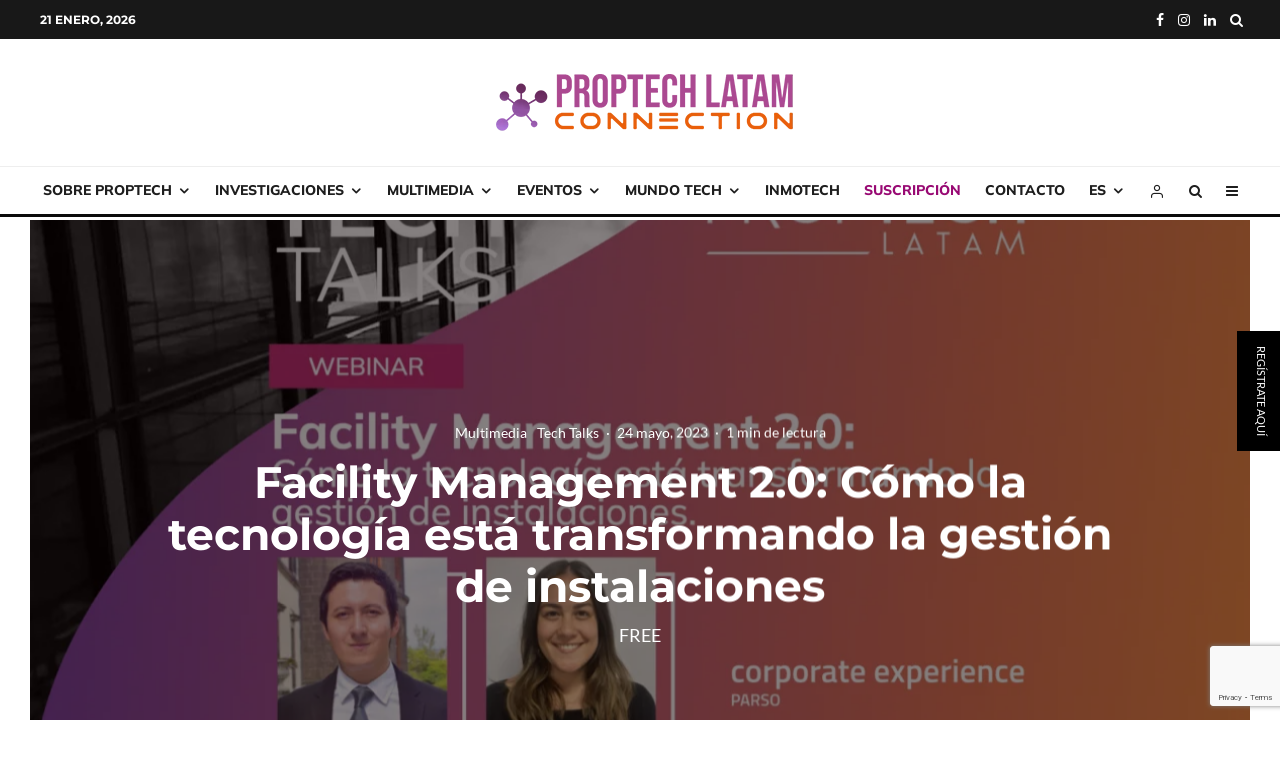

--- FILE ---
content_type: text/html; charset=UTF-8
request_url: https://proptechlatamconnection.com/facility-management-2-0-como-la-tecnologia-esta-transformando-la-gestion-de-instalaciones/
body_size: 33915
content:
<!DOCTYPE html><html lang="es-AR"><head>
 <script async src="https://www.googletagmanager.com/gtag/js?id=G-8MPLRPXXKM"></script> <script>window.dataLayer = window.dataLayer || [];
  function gtag(){dataLayer.push(arguments);}
  gtag('js', new Date());

  gtag('config', 'G-8MPLRPXXKM');</script> <meta charset="UTF-8"><meta name="viewport" content="width=device-width, initial-scale=1"><link rel="profile" href="http://gmpg.org/xfn/11"><meta name="theme-color" content="#0a0000"><meta name='robots' content='index, follow, max-image-preview:large, max-snippet:-1, max-video-preview:-1' /><title>Facility Management 2.0: Cómo la tecnología está transformando la gestión de instalaciones - Proptech Latam Connection</title><meta name="description" content="Emilio Ponce, directivo de Parso, analiza como la gestión y operación de los bienes raíces es impactada por el Facility Management 2.0." /><link rel="canonical" href="https://proptechlatamconnection.com/facility-management-2-0-como-la-tecnologia-esta-transformando-la-gestion-de-instalaciones/" /><meta property="og:locale" content="es_ES" /><meta property="og:type" content="article" /><meta property="og:title" content="Facility Management 2.0: Cómo la tecnología está transformando la gestión de instalaciones - Proptech Latam Connection" /><meta property="og:description" content="Emilio Ponce, directivo de Parso, analiza como la gestión y operación de los bienes raíces es impactada por el Facility Management 2.0." /><meta property="og:url" content="https://proptechlatamconnection.com/facility-management-2-0-como-la-tecnologia-esta-transformando-la-gestion-de-instalaciones/" /><meta property="og:site_name" content="Proptech Latam Connection" /><meta property="article:published_time" content="2023-05-24T18:08:00+00:00" /><meta property="article:modified_time" content="2023-07-26T13:57:22+00:00" /><meta property="og:image" content="http://proptechlatamconnection.com/wp-content/uploads/2023/05/TT11-PARSO-CONNECTION.001.png" /><meta property="og:image:width" content="1920" /><meta property="og:image:height" content="1080" /><meta property="og:image:type" content="image/png" /><meta name="author" content="Proptech Latam Connection" /><meta name="twitter:card" content="summary_large_image" /><meta name="twitter:label1" content="Escrito por" /><meta name="twitter:data1" content="Proptech Latam Connection" /><meta name="twitter:label2" content="Tiempo de lectura" /><meta name="twitter:data2" content="1 minuto" /> <script type="application/ld+json" class="yoast-schema-graph">{"@context":"https://schema.org","@graph":[{"@type":"Article","@id":"https://proptechlatamconnection.com/facility-management-2-0-como-la-tecnologia-esta-transformando-la-gestion-de-instalaciones/#article","isPartOf":{"@id":"https://proptechlatamconnection.com/facility-management-2-0-como-la-tecnologia-esta-transformando-la-gestion-de-instalaciones/"},"author":{"name":"Proptech Latam Connection","@id":"https://proptechlatamconnection.com/#/schema/person/886603ba768884cfbdbe1d798aae1869"},"headline":"Facility Management 2.0: Cómo la tecnología está transformando la gestión de instalaciones","datePublished":"2023-05-24T18:08:00+00:00","dateModified":"2023-07-26T13:57:22+00:00","mainEntityOfPage":{"@id":"https://proptechlatamconnection.com/facility-management-2-0-como-la-tecnologia-esta-transformando-la-gestion-de-instalaciones/"},"wordCount":177,"publisher":{"@id":"https://proptechlatamconnection.com/#organization"},"image":{"@id":"https://proptechlatamconnection.com/facility-management-2-0-como-la-tecnologia-esta-transformando-la-gestion-de-instalaciones/#primaryimage"},"thumbnailUrl":"https://proptechlatamconnection.com/wp-content/uploads/2023/05/TT11-PARSO-CONNECTION.001.png","keywords":["Facility Management"],"articleSection":["Multimedia","Tech Talks"],"inLanguage":"es-AR"},{"@type":"WebPage","@id":"https://proptechlatamconnection.com/facility-management-2-0-como-la-tecnologia-esta-transformando-la-gestion-de-instalaciones/","url":"https://proptechlatamconnection.com/facility-management-2-0-como-la-tecnologia-esta-transformando-la-gestion-de-instalaciones/","name":"Facility Management 2.0: Cómo la tecnología está transformando la gestión de instalaciones - Proptech Latam Connection","isPartOf":{"@id":"https://proptechlatamconnection.com/#website"},"primaryImageOfPage":{"@id":"https://proptechlatamconnection.com/facility-management-2-0-como-la-tecnologia-esta-transformando-la-gestion-de-instalaciones/#primaryimage"},"image":{"@id":"https://proptechlatamconnection.com/facility-management-2-0-como-la-tecnologia-esta-transformando-la-gestion-de-instalaciones/#primaryimage"},"thumbnailUrl":"https://proptechlatamconnection.com/wp-content/uploads/2023/05/TT11-PARSO-CONNECTION.001.png","datePublished":"2023-05-24T18:08:00+00:00","dateModified":"2023-07-26T13:57:22+00:00","description":"Emilio Ponce, directivo de Parso, analiza como la gestión y operación de los bienes raíces es impactada por el Facility Management 2.0.","breadcrumb":{"@id":"https://proptechlatamconnection.com/facility-management-2-0-como-la-tecnologia-esta-transformando-la-gestion-de-instalaciones/#breadcrumb"},"inLanguage":"es-AR","potentialAction":[{"@type":"ReadAction","target":["https://proptechlatamconnection.com/facility-management-2-0-como-la-tecnologia-esta-transformando-la-gestion-de-instalaciones/"]}]},{"@type":"ImageObject","inLanguage":"es-AR","@id":"https://proptechlatamconnection.com/facility-management-2-0-como-la-tecnologia-esta-transformando-la-gestion-de-instalaciones/#primaryimage","url":"https://proptechlatamconnection.com/wp-content/uploads/2023/05/TT11-PARSO-CONNECTION.001.png","contentUrl":"https://proptechlatamconnection.com/wp-content/uploads/2023/05/TT11-PARSO-CONNECTION.001.png","width":1920,"height":1080},{"@type":"BreadcrumbList","@id":"https://proptechlatamconnection.com/facility-management-2-0-como-la-tecnologia-esta-transformando-la-gestion-de-instalaciones/#breadcrumb","itemListElement":[{"@type":"ListItem","position":1,"name":"Inicio","item":"https://proptechlatamconnection.com/"},{"@type":"ListItem","position":2,"name":"Facility Management 2.0: Cómo la tecnología está transformando la gestión de instalaciones"}]},{"@type":"WebSite","@id":"https://proptechlatamconnection.com/#website","url":"https://proptechlatamconnection.com/","name":"Proptech Latam Connection","description":"La Primera Plataforma Proptech en Español","publisher":{"@id":"https://proptechlatamconnection.com/#organization"},"potentialAction":[{"@type":"SearchAction","target":{"@type":"EntryPoint","urlTemplate":"https://proptechlatamconnection.com/?s={search_term_string}"},"query-input":{"@type":"PropertyValueSpecification","valueRequired":true,"valueName":"search_term_string"}}],"inLanguage":"es-AR"},{"@type":"Organization","@id":"https://proptechlatamconnection.com/#organization","name":"Proptech Latam Connection","url":"https://proptechlatamconnection.com/","logo":{"@type":"ImageObject","inLanguage":"es-AR","@id":"https://proptechlatamconnection.com/#/schema/logo/image/","url":"https://proptechlatamconnection.com/wp-content/uploads/2024/05/PLC.png","contentUrl":"https://proptechlatamconnection.com/wp-content/uploads/2024/05/PLC.png","width":740,"height":740,"caption":"Proptech Latam Connection"},"image":{"@id":"https://proptechlatamconnection.com/#/schema/logo/image/"}},{"@type":"Person","@id":"https://proptechlatamconnection.com/#/schema/person/886603ba768884cfbdbe1d798aae1869","name":"Proptech Latam Connection","image":{"@type":"ImageObject","inLanguage":"es-AR","@id":"https://proptechlatamconnection.com/#/schema/person/image/","url":"https://secure.gravatar.com/avatar/dbd4b01c42be6cefc8702cff337146100627a04c2f35bfe2a51b9db2b2cc6b74?s=96&d=mm&r=g","contentUrl":"https://secure.gravatar.com/avatar/dbd4b01c42be6cefc8702cff337146100627a04c2f35bfe2a51b9db2b2cc6b74?s=96&d=mm&r=g","caption":"Proptech Latam Connection"},"sameAs":["http://proptechlatamconnection.com"],"url":"https://proptechlatamconnection.com/author/proptech-latam-connection/"}]}</script> <link rel='dns-prefetch' href='//fonts.googleapis.com' /><link rel="alternate" type="application/rss+xml" title="Proptech Latam Connection &raquo; Feed" href="https://proptechlatamconnection.com/feed/" /><link data-optimized="2" rel="stylesheet" href="https://proptechlatamconnection.com/wp-content/litespeed/css/d963e6ace0a93e3b2878319ddbb4c6f2.css?ver=3c0d2" /> <script type="text/template" id="tmpl-variation-template"><div class="woocommerce-variation-description">{{{ data.variation.variation_description }}}</div>
	<div class="woocommerce-variation-price">{{{ data.variation.price_html }}}</div>
	<div class="woocommerce-variation-availability">{{{ data.variation.availability_html }}}</div></script> <script type="text/template" id="tmpl-unavailable-variation-template"><p role="alert">Lo sentimos, este producto no está disponible. Por favor, elegí otra combinación.</p></script> <script type="text/javascript" src="https://proptechlatamconnection.com/wp-includes/js/jquery/jquery.min.js?ver=3.7.1" id="jquery-core-js"></script> <link rel="https://api.w.org/" href="https://proptechlatamconnection.com/wp-json/" /><link rel="alternate" title="JSON" type="application/json" href="https://proptechlatamconnection.com/wp-json/wp/v2/posts/2651" /><link rel="EditURI" type="application/rsd+xml" title="RSD" href="https://proptechlatamconnection.com/xmlrpc.php?rsd" /><meta name="generator" content="WordPress 6.8.3" /><meta name="generator" content="WooCommerce 10.0.5" /><link rel='shortlink' href='https://proptechlatamconnection.com/?p=2651' /><link rel="alternate" title="oEmbed (JSON)" type="application/json+oembed" href="https://proptechlatamconnection.com/wp-json/oembed/1.0/embed?url=https%3A%2F%2Fproptechlatamconnection.com%2Ffacility-management-2-0-como-la-tecnologia-esta-transformando-la-gestion-de-instalaciones%2F" /><link rel="alternate" title="oEmbed (XML)" type="text/xml+oembed" href="https://proptechlatamconnection.com/wp-json/oembed/1.0/embed?url=https%3A%2F%2Fproptechlatamconnection.com%2Ffacility-management-2-0-como-la-tecnologia-esta-transformando-la-gestion-de-instalaciones%2F&#038;format=xml" /><link rel="preload" type="font/woff2" as="font" href="https://proptechlatamconnection.com/wp-content/themes/zeen/assets/css/tipi/tipi.woff2?9oa0lg" crossorigin="anonymous"><link rel="dns-prefetch" href="//fonts.googleapis.com"><link rel="preconnect" href="https://fonts.gstatic.com/" crossorigin="anonymous"><link rel="preload" as="image" href="https://proptechlatamconnection.com/wp-content/uploads/2023/05/TT11-PARSO-CONNECTION.001-1206x804.png" imagesrcset="https://proptechlatamconnection.com/wp-content/uploads/2023/05/TT11-PARSO-CONNECTION.001-1206x804.png 1206w, https://proptechlatamconnection.com/wp-content/uploads/2023/05/TT11-PARSO-CONNECTION.001-360x240.png 360w, https://proptechlatamconnection.com/wp-content/uploads/2023/05/TT11-PARSO-CONNECTION.001-1155x770.png 1155w, https://proptechlatamconnection.com/wp-content/uploads/2023/05/TT11-PARSO-CONNECTION.001-421x281.png 421w, https://proptechlatamconnection.com/wp-content/uploads/2023/05/TT11-PARSO-CONNECTION.001-821x547.png 821w, https://proptechlatamconnection.com/wp-content/uploads/2023/05/TT11-PARSO-CONNECTION.001-120x80.png 120w, https://proptechlatamconnection.com/wp-content/uploads/2023/05/TT11-PARSO-CONNECTION.001-240x160.png 240w" imagesizes="(max-width: 1206px) 100vw, 1206px">	<noscript><style>.woocommerce-product-gallery{ opacity: 1 !important; }</style></noscript><link rel="icon" href="https://proptechlatamconnection.com/wp-content/uploads/2023/06/cropped-faviconazo2-transformed-32x32.jpeg" sizes="32x32" /><link rel="icon" href="https://proptechlatamconnection.com/wp-content/uploads/2023/06/cropped-faviconazo2-transformed-192x192.jpeg" sizes="192x192" /><link rel="apple-touch-icon" href="https://proptechlatamconnection.com/wp-content/uploads/2023/06/cropped-faviconazo2-transformed-180x180.jpeg" /><meta name="msapplication-TileImage" content="https://proptechlatamconnection.com/wp-content/uploads/2023/06/cropped-faviconazo2-transformed-270x270.jpeg" /></head><body class="wp-singular post-template-default single single-post postid-2651 single-format-video wp-theme-zeen wp-child-theme-zeen-child theme-zeen cbxwpbookmark-default woocommerce-no-js headings-f1 body-f2 sub-f2 quotes-f1 by-f3 wh-f1 woo--active widget-title-c block-titles-big block-titles-mid-1 menu-no-color-hover modal-skin-2 excerpt-mob-off classic-lt-41 skin-light zeen-sb-sticky-off read-more-fade mm-ani-3 site-mob-menu-a-4 site-mob-menu-2 mm-submenu-1 main-menu-logo-2 body-header-style-2 body-hero-m byline-font-2"><div id="page" class="site"><div id="mob-line" class="tipi-m-0"></div><header id="mobhead" class="site-header-block site-mob-header tipi-m-0 site-mob-header-1 site-mob-menu-2 sticky-menu-mob sticky-menu-1 sticky-top site-skin-3 site-img-1"><div class="bg-area header-padding tipi-row tipi-vertical-c"><ul class="menu-left icons-wrap tipi-vertical-c"><li class="menu-icon menu-icon-style-1 menu-icon-search"><a href="#" class="tipi-i-search modal-tr tipi-tip tipi-tip-move" data-title="Search" data-type="search"></a></li></ul><div class="logo-main-wrap logo-mob-wrap"><div class="logo logo-mobile"><a href="https://proptechlatamconnection.com" data-pin-nopin="true"><span class="logo-img"><img src="https://proptechlatamconnection.com/wp-content/uploads/2023/05/logo-connection.png" alt="" srcset="https://proptechlatamconnection.com/wp-content/uploads/2023/05/logo-connection.png 2x" width="300" height="67"></span></a></div></div><ul class="menu-right icons-wrap tipi-vertical-c"><li class="menu-icon menu-icon-style-1 menu-icon-mode">	<a href="#" class="mode__wrap">
<span class="mode__inner__wrap tipi-vertical-c tipi-tip tipi-tip-move" data-title="Reading Mode">
<i class="tipi-i-sun tipi-all-c"></i>
<i class="tipi-i-moon tipi-all-c"></i>
</span>
</a></li><li class="menu-icon menu-icon-mobile-slide"><a href="#" class="mob-tr-open" data-target="slide-menu"><i class="tipi-i-menu-mob" aria-hidden="true"></i></a></li></ul><div class="background mask"></div></div></header><div class="site-inner"><div id="secondary-wrap" class="secondary-wrap tipi-xs-0 clearfix font-1 mm-ani-3 secondary-menu-skin-2 secondary-menu-width-1 menu-secondary--flipped"><div class="menu-bg-area"><div class="menu-content-wrap clearfix tipi-vertical-c tipi-row"><nav id="secondary-navigation" class="secondary-navigation rotatable tipi-xs-0"><ul id="menu-secondary" class="menu-secondary horizontal-menu tipi-flex menu-secondary ul-padding row font-1 main-menu-skin-1 main-menu-bar-color-1 mm-skin-2 mm-submenu-1 mm-ani-3"><li class="current-date menu-padding date--secondary">21 enero, 2026</li></ul></nav><ul class="horizontal-menu menu-icons ul-padding tipi-vertical-c tipi-flex-r secondary-icons"><li  class="menu-icon menu-icon-style-1 menu-icon-fb"><a href="https://facebook.com/PropTechLatam" data-title="Facebook" class="tipi-i-facebook tipi-tip tipi-tip-move" rel="noopener nofollow" aria-label="Facebook" target="_blank"></a></li><li  class="menu-icon menu-icon-style-1 menu-icon-insta"><a href="https://instagram.com/proptechlatam" data-title="Instagram" class="tipi-i-instagram tipi-tip tipi-tip-move" rel="noopener nofollow" aria-label="Instagram" target="_blank"></a></li><li  class="menu-icon menu-icon-style-1 menu-icon-linkedin"><a href="https://linkedin.com/showcase/proptech-latam" data-title="Linkedin" class="tipi-i-linkedin tipi-tip tipi-tip-move" rel="noopener nofollow" aria-label="Linkedin" target="_blank"></a></li><li class="menu-icon menu-icon-style-1 menu-icon-search"><a href="#" class="tipi-i-search modal-tr tipi-tip tipi-tip-move" data-title="Search" data-type="search"></a></li></ul></div></div></div><header id="masthead" class="site-header-block site-header clearfix site-header-2 header-width-2 header-skin-1 site-img-1 mm-ani-3 mm-skin-2 main-menu-skin-1 main-menu-width-2 main-menu-bar-color-1 logo-only-when-stuck main-menu-c" data-pt-diff="0" data-pb-diff="0"><div class="bg-area"><div class="tipi-flex-lcr logo-main-wrap header-padding tipi-flex-eq-height logo-main-wrap-center"><div class="logo-main-wrap header-padding tipi-all-c"><div class="logo logo-main"><a href="https://proptechlatamconnection.com" data-pin-nopin="true"><span class="logo-img"><img src="https://proptechlatamconnection.com/wp-content/uploads/2023/05/logo-connection.png" alt="" srcset="https://proptechlatamconnection.com/wp-content/uploads/2023/05/logo-connection.png 2x" data-base-src="https://proptechlatamconnection.com/wp-content/uploads/2023/05/logo-connection.png" data-alt-src="https://proptechlatamconnection.com/wp-content/uploads/2023/05/logo-connection.png" data-base-srcset="https://proptechlatamconnection.com/wp-content/uploads/2023/05/logo-connection.png 2x" data-alt-srcset="https://proptechlatamconnection.com/wp-content/uploads/2023/05/logo-connection.png 2x" width="300" height="67"></span></a></div></div></div><div class="background mask"></div></div></header><div id="header-line"></div><nav id="site-navigation" class="main-navigation main-navigation-1 tipi-xs-0 clearfix logo-only-when-stuck main-menu-skin-1 main-menu-width-2 main-menu-bar-color-1 mm-skin-2 mm-submenu-1 mm-ani-3 main-menu-c sticky-menu-dt sticky-menu sticky-menu-1 sticky-top"><div class="main-navigation-border menu-bg-area"><div class="nav-grid clearfix tipi-row-off tipi-row"><div class="tipi-flex sticky-part sticky-p1"><div class="logo-menu-wrap tipi-vertical-c"><div class="logo logo-main-menu"><a href="https://proptechlatamconnection.com" data-pin-nopin="true"><span class="logo-img"><img src="https://proptechlatamconnection.com/wp-content/uploads/2023/05/logo-connection.png" alt="" srcset="https://proptechlatamconnection.com/wp-content/uploads/2023/05/logo-connection.png 2x" width="300" height="67"></span></a></div></div><ul id="menu-main-menu" class="menu-main-menu horizontal-menu tipi-flex font-1"><li id="menu-item-1951" class="menu-item menu-item-type-taxonomy menu-item-object-category menu-item-has-children dropper drop-it mm-art mm-wrap-11 mm-wrap mm-color mm-sb-left menu-item-1951"><a href="https://proptechlatamconnection.com/category/sobre-proptech/" data-ppp="3" data-tid="2"  data-term="category">Sobre PropTech</a><div class="menu mm-11 tipi-row" data-mm="11"><div class="menu-wrap menu-wrap-more-10 tipi-flex"><div id="block-wrap-1951" class="block-wrap-native block-wrap block-wrap-61 block-css-1951 block-wrap-classic block--products block--products-var columns__m--1 elements-design-1 block-skin-0 filter-wrap-2 tipi-box tipi-row ppl-m-3 ppl-s-3 clearfix" data-id="1951" data-base="0"><div class="tipi-row-inner-style clearfix"><div class="tipi-row-inner-box contents sticky--wrap"><div class="block-title-wrap module-block-title clearfix  block-title-1 with-load-more"><div class="block-title-area clearfix"><div class="block-title font-1">Sobre PropTech</div></div><div class="filters tipi-flex font-2"><div class="load-more-wrap load-more-size-2 load-more-wrap-2">		<a href="#" data-id="1951" class="tipi-arrow tipi-arrow-s tipi-arrow-l block-loader block-more block-more-1 no-more" data-dir="1"><i class="tipi-i-angle-left" aria-hidden="true"></i></a>
<a href="#" data-id="1951" class="tipi-arrow tipi-arrow-s tipi-arrow-r block-loader block-more block-more-2" data-dir="2"><i class="tipi-i-angle-right" aria-hidden="true"></i></a></div></div></div><div class="block block-61 tipi-flex preview-review-bot"><article class="tipi-xs-12 elements-location-2 clearfix with-fi ani-base tipi-m-typo stack-1 stack-design-1 separation-border-style loop-0 preview-classic preview__img-shape-l preview-61 img-ani-base img-ani-2 img-color-hover-base img-color-hover-1 elements-design-1 post-20926 post type-post status-publish format-standard has-post-thumbnail hentry category-destacada category-urbantech" style="--animation-order:0"><div class="preview-mini-wrap clearfix"><div class="mask"><a href="https://proptechlatamconnection.com/el-rascacielos-que-marcara-un-nuevo-techo-para-america-latina/" class="mask-img"><img thumbnail="zeen-770-513" width="730" height="488" src="data:image/svg+xml,%3Csvg%20xmlns=&#039;http://www.w3.org/2000/svg&#039;%20viewBox=&#039;0%200%20770%20513&#039;%3E%3C/svg%3E" class="attachment-zeen-770-513 size-zeen-770-513 zeen-lazy-load-base zeen-lazy-load-mm wp-post-image" alt="" decoding="async" fetchpriority="high" data-lazy-src="https://proptechlatamconnection.com/wp-content/uploads/2026/01/torre-rise-el-edificio-mas-alto-america-latina.webp" data-lazy-srcset="https://proptechlatamconnection.com/wp-content/uploads/2026/01/torre-rise-el-edificio-mas-alto-america-latina.webp 730w, https://proptechlatamconnection.com/wp-content/uploads/2026/01/torre-rise-el-edificio-mas-alto-america-latina-300x201.webp 300w, https://proptechlatamconnection.com/wp-content/uploads/2026/01/torre-rise-el-edificio-mas-alto-america-latina-360x240.webp 360w, https://proptechlatamconnection.com/wp-content/uploads/2026/01/torre-rise-el-edificio-mas-alto-america-latina-500x334.webp 500w, https://proptechlatamconnection.com/wp-content/uploads/2026/01/torre-rise-el-edificio-mas-alto-america-latina-421x281.webp 421w, https://proptechlatamconnection.com/wp-content/uploads/2026/01/torre-rise-el-edificio-mas-alto-america-latina-344x230.webp 344w, https://proptechlatamconnection.com/wp-content/uploads/2026/01/torre-rise-el-edificio-mas-alto-america-latina-120x80.webp 120w, https://proptechlatamconnection.com/wp-content/uploads/2026/01/torre-rise-el-edificio-mas-alto-america-latina-240x160.webp 240w, https://proptechlatamconnection.com/wp-content/uploads/2026/01/torre-rise-el-edificio-mas-alto-america-latina-390x261.webp 390w" data-lazy-sizes="(max-width: 730px) 100vw, 730px" /></a></div><div class="meta"><div class="title-wrap"><h3 class="title"><a href="https://proptechlatamconnection.com/el-rascacielos-que-marcara-un-nuevo-techo-para-america-latina/">El rascacielos que marcará un nuevo techo para América Latina</a></h3></div></div></div></article><article class="tipi-xs-12 elements-location-2 clearfix with-fi ani-base tipi-m-typo stack-1 stack-design-1 separation-border-style loop-1 preview-classic preview__img-shape-l preview-61 img-ani-base img-ani-2 img-color-hover-base img-color-hover-1 elements-design-1 post-20908 post type-post status-publish format-standard has-post-thumbnail hentry category-destacada category-global-proptech tag-inteligencia-artificial tag-proptech tag-tecnologia" style="--animation-order:1"><div class="preview-mini-wrap clearfix"><div class="mask"><a href="https://proptechlatamconnection.com/cinco-ejes-impulsan-la-evolucion-del-proptech-en-latinoamerica-hacia-2026/" class="mask-img"><img thumbnail="zeen-770-513" width="735" height="414" src="data:image/svg+xml,%3Csvg%20xmlns=&#039;http://www.w3.org/2000/svg&#039;%20viewBox=&#039;0%200%20770%20513&#039;%3E%3C/svg%3E" class="attachment-zeen-770-513 size-zeen-770-513 zeen-lazy-load-base zeen-lazy-load-mm wp-post-image" alt="" decoding="async" data-lazy-src="https://proptechlatamconnection.com/wp-content/uploads/2026/01/WhatsApp-Image-2026-01-11-at-22.54.00.jpeg" data-lazy-srcset="https://proptechlatamconnection.com/wp-content/uploads/2026/01/WhatsApp-Image-2026-01-11-at-22.54.00.jpeg 735w, https://proptechlatamconnection.com/wp-content/uploads/2026/01/WhatsApp-Image-2026-01-11-at-22.54.00-300x169.jpeg 300w, https://proptechlatamconnection.com/wp-content/uploads/2026/01/WhatsApp-Image-2026-01-11-at-22.54.00-500x282.jpeg 500w, https://proptechlatamconnection.com/wp-content/uploads/2026/01/WhatsApp-Image-2026-01-11-at-22.54.00-344x194.jpeg 344w, https://proptechlatamconnection.com/wp-content/uploads/2026/01/WhatsApp-Image-2026-01-11-at-22.54.00-390x220.jpeg 390w" data-lazy-sizes="(max-width: 735px) 100vw, 735px" /></a></div><div class="meta"><div class="title-wrap"><h3 class="title"><a href="https://proptechlatamconnection.com/cinco-ejes-impulsan-la-evolucion-del-proptech-en-latinoamerica-hacia-2026/">Cinco ejes impulsan la evolución del PropTech en Latinoamérica hacia 2026</a></h3></div></div></div></article><article class="tipi-xs-12 elements-location-2 clearfix with-fi ani-base tipi-m-typo stack-1 stack-design-1 separation-border-style loop-2 preview-classic preview__img-shape-l preview-61 img-ani-base img-ani-2 img-color-hover-base img-color-hover-1 elements-design-1 post-20888 post type-post status-publish format-standard has-post-thumbnail hentry category-destacada category-global-proptech" style="--animation-order:2"><div class="preview-mini-wrap clearfix"><div class="mask"><a href="https://proptechlatamconnection.com/tecnologias-verdes-que-estan-cambiando-el-rumbo-del-real-estate-sostenible/" class="mask-img"><img thumbnail="zeen-770-513" width="626" height="341" src="data:image/svg+xml,%3Csvg%20xmlns=&#039;http://www.w3.org/2000/svg&#039;%20viewBox=&#039;0%200%20770%20513&#039;%3E%3C/svg%3E" class="attachment-zeen-770-513 size-zeen-770-513 zeen-lazy-load-base zeen-lazy-load-mm wp-post-image" alt="" decoding="async" data-lazy-src="https://proptechlatamconnection.com/wp-content/uploads/2026/01/WhatsApp-Image-2026-01-08-at-15.40.53-1.jpeg" data-lazy-srcset="https://proptechlatamconnection.com/wp-content/uploads/2026/01/WhatsApp-Image-2026-01-08-at-15.40.53-1.jpeg 626w, https://proptechlatamconnection.com/wp-content/uploads/2026/01/WhatsApp-Image-2026-01-08-at-15.40.53-1-300x163.jpeg 300w, https://proptechlatamconnection.com/wp-content/uploads/2026/01/WhatsApp-Image-2026-01-08-at-15.40.53-1-500x272.jpeg 500w, https://proptechlatamconnection.com/wp-content/uploads/2026/01/WhatsApp-Image-2026-01-08-at-15.40.53-1-344x187.jpeg 344w, https://proptechlatamconnection.com/wp-content/uploads/2026/01/WhatsApp-Image-2026-01-08-at-15.40.53-1-390x212.jpeg 390w" data-lazy-sizes="(max-width: 626px) 100vw, 626px" /></a></div><div class="meta"><div class="title-wrap"><h3 class="title"><a href="https://proptechlatamconnection.com/tecnologias-verdes-que-estan-cambiando-el-rumbo-del-real-estate-sostenible/">Tecnologías verdes que están cambiando el rumbo del Real Estate sostenible</a></h3></div></div></div></article></div></div></div></div><ul class="sub-menu"><li id="menu-item-1953" class="menu-item menu-item-type-taxonomy menu-item-object-category dropper drop-it menu-item-1953"><a href="https://proptechlatamconnection.com/category/sobre-proptech/global-proptech/" class="block-more block-mm-changer block-mm-init block-changer" data-title="Global PropTech" data-url="https://proptechlatamconnection.com/category/sobre-proptech/global-proptech/" data-subtitle="" data-count="108" data-tid="45"  data-term="category">Global PropTech</a></li><li id="menu-item-1940" class="menu-item menu-item-type-taxonomy menu-item-object-category dropper drop-it menu-item-1940"><a href="https://proptechlatamconnection.com/category/influencers/" class="block-more block-mm-changer block-mm-init block-changer" data-title="Influencers" data-url="https://proptechlatamconnection.com/category/influencers/" data-subtitle="" data-count="43" data-tid="27"  data-term="category">Influencers</a></li><li id="menu-item-1954" class="menu-item menu-item-type-taxonomy menu-item-object-category dropper drop-it menu-item-1954"><a href="https://proptechlatamconnection.com/category/sobre-proptech/proptech-latam/" class="block-more block-mm-changer block-mm-init block-changer" data-title="PropTech Latam" data-url="https://proptechlatamconnection.com/category/sobre-proptech/proptech-latam/" data-subtitle="" data-count="71" data-tid="46"  data-term="category">PropTech Latam</a></li><li id="menu-item-6213" class="menu-item menu-item-type-taxonomy menu-item-object-category dropper drop-it menu-item-6213"><a href="https://proptechlatamconnection.com/category/sobre-proptech/urbantech/" class="block-more block-mm-changer block-mm-init block-changer" data-title="UrbanTech" data-url="https://proptechlatamconnection.com/category/sobre-proptech/urbantech/" data-subtitle="" data-count="38" data-tid="558"  data-term="category">UrbanTech</a></li><li id="menu-item-1952" class="menu-item menu-item-type-taxonomy menu-item-object-category dropper drop-it menu-item-1952"><a href="https://proptechlatamconnection.com/category/sobre-proptech/contech/" class="block-more block-mm-changer block-mm-init block-changer" data-title="ConTech" data-url="https://proptechlatamconnection.com/category/sobre-proptech/contech/" data-subtitle="" data-count="44" data-tid="47"  data-term="category">ConTech</a></li></ul></div></div></li><li id="menu-item-1941" class="menu-item menu-item-type-taxonomy menu-item-object-category menu-item-has-children dropper drop-it mm-art mm-wrap-11 mm-wrap mm-color mm-sb-left menu-item-1941"><a href="https://proptechlatamconnection.com/category/investigaciones/" data-ppp="3" data-tid="4"  data-term="category">Investigaciones</a><div class="menu mm-11 tipi-row" data-mm="11"><div class="menu-wrap menu-wrap-more-10 tipi-flex"><div id="block-wrap-1941" class="block-wrap-native block-wrap block-wrap-61 block-css-1941 block-wrap-classic block--products block--products-var columns__m--1 elements-design-1 block-skin-0 filter-wrap-2 tipi-box tipi-row ppl-m-3 ppl-s-3 clearfix" data-id="1941" data-base="0"><div class="tipi-row-inner-style clearfix"><div class="tipi-row-inner-box contents sticky--wrap"><div class="block-title-wrap module-block-title clearfix  block-title-1 with-load-more"><div class="block-title-area clearfix"><div class="block-title font-1">Investigaciones</div></div><div class="filters tipi-flex font-2"><div class="load-more-wrap load-more-size-2 load-more-wrap-2">		<a href="#" data-id="1941" class="tipi-arrow tipi-arrow-s tipi-arrow-l block-loader block-more block-more-1 no-more" data-dir="1"><i class="tipi-i-angle-left" aria-hidden="true"></i></a>
<a href="#" data-id="1941" class="tipi-arrow tipi-arrow-s tipi-arrow-r block-loader block-more block-more-2" data-dir="2"><i class="tipi-i-angle-right" aria-hidden="true"></i></a></div></div></div><div class="block block-61 tipi-flex preview-review-bot"><article class="tipi-xs-12 elements-location-2 clearfix with-fi ani-base tipi-m-typo stack-1 stack-design-1 separation-border-style loop-0 preview-classic preview__img-shape-l preview-61 img-ani-base img-ani-2 img-color-hover-base img-color-hover-1 elements-design-1 post-20997 post type-post status-publish format-standard has-post-thumbnail hentry category-reportes-reinn" style="--animation-order:0"><div class="preview-mini-wrap clearfix"><div class="mask"><a href="https://proptechlatamconnection.com/ebook-real-estate-innovation-edicion-chile-2024/" class="mask-img"><img thumbnail="zeen-770-513" width="821" height="480" src="data:image/svg+xml,%3Csvg%20xmlns=&#039;http://www.w3.org/2000/svg&#039;%20viewBox=&#039;0%200%20770%20513&#039;%3E%3C/svg%3E" class="attachment-zeen-770-513 size-zeen-770-513 zeen-lazy-load-base zeen-lazy-load-mm wp-post-image" alt="" decoding="async" data-lazy-src="https://proptechlatamconnection.com/wp-content/uploads/2026/01/Banner-Mailchimp-29-821x480.png" /></a></div><div class="meta"><div class="title-wrap"><h3 class="title"><a href="https://proptechlatamconnection.com/ebook-real-estate-innovation-edicion-chile-2024/">Ebook &#8211; Real Estate Innovation edición Chile 2024</a></h3></div></div></div></article><article class="tipi-xs-12 elements-location-2 clearfix with-fi ani-base tipi-m-typo stack-1 stack-design-1 separation-border-style loop-1 preview-classic preview__img-shape-l preview-61 img-ani-base img-ani-2 img-color-hover-base img-color-hover-1 elements-design-1 post-20992 post type-post status-publish format-standard has-post-thumbnail hentry category-reportes-reinn tag-inteligencia-artificial tag-proptech tag-real-estate tag-tecnologia" style="--animation-order:1"><div class="preview-mini-wrap clearfix"><div class="mask"><a href="https://proptechlatamconnection.com/ebook-real-estate-innovation-edicion-buenos-aires-2025/" class="mask-img"><img thumbnail="zeen-770-513" width="821" height="480" src="data:image/svg+xml,%3Csvg%20xmlns=&#039;http://www.w3.org/2000/svg&#039;%20viewBox=&#039;0%200%20770%20513&#039;%3E%3C/svg%3E" class="attachment-zeen-770-513 size-zeen-770-513 zeen-lazy-load-base zeen-lazy-load-mm wp-post-image" alt="" decoding="async" data-lazy-src="https://proptechlatamconnection.com/wp-content/uploads/2026/01/Banner-Mailchimp-28-821x480.png" /></a></div><div class="meta"><div class="title-wrap"><h3 class="title"><a href="https://proptechlatamconnection.com/ebook-real-estate-innovation-edicion-buenos-aires-2025/">Ebook Real Estate Innovation edición Buenos Aires 2025</a></h3></div></div></div></article><article class="tipi-xs-12 elements-location-2 clearfix with-fi ani-base tipi-m-typo stack-1 stack-design-1 separation-border-style loop-2 preview-classic preview__img-shape-l preview-61 img-ani-base img-ani-2 img-color-hover-base img-color-hover-1 elements-design-1 post-20987 post type-post status-publish format-standard has-post-thumbnail hentry category-reportes-reinn tag-inteligencia-artificial tag-proptech tag-real-estate tag-tecnologia" style="--animation-order:2"><div class="preview-mini-wrap clearfix"><div class="mask"><a href="https://proptechlatamconnection.com/ebook-real-estate-innovation-edicion-costa-rica/" class="mask-img"><img thumbnail="zeen-770-513" width="821" height="480" src="data:image/svg+xml,%3Csvg%20xmlns=&#039;http://www.w3.org/2000/svg&#039;%20viewBox=&#039;0%200%20770%20513&#039;%3E%3C/svg%3E" class="attachment-zeen-770-513 size-zeen-770-513 zeen-lazy-load-base zeen-lazy-load-mm wp-post-image" alt="" decoding="async" data-lazy-src="https://proptechlatamconnection.com/wp-content/uploads/2026/01/Banner-Mailchimp-27-821x480.png" /></a></div><div class="meta"><div class="title-wrap"><h3 class="title"><a href="https://proptechlatamconnection.com/ebook-real-estate-innovation-edicion-costa-rica/">Ebook &#8211; Real Estate Innovation edición Costa Rica</a></h3></div></div></div></article></div></div></div></div><ul class="sub-menu"><li id="menu-item-1943" class="menu-item menu-item-type-taxonomy menu-item-object-category dropper drop-it menu-item-1943"><a href="https://proptechlatamconnection.com/category/investigaciones/e-books/" class="block-more block-mm-changer block-mm-init block-changer" data-title="E-Books" data-url="https://proptechlatamconnection.com/category/investigaciones/e-books/" data-subtitle="" data-count="26" data-tid="51"  data-term="category">E-Books</a></li><li id="menu-item-1946" class="menu-item menu-item-type-taxonomy menu-item-object-category dropper drop-it menu-item-1946"><a href="https://proptechlatamconnection.com/category/investigaciones/reportes-e-informes/" class="block-more block-mm-changer block-mm-init block-changer" data-title="Reportes e Informes" data-url="https://proptechlatamconnection.com/category/investigaciones/reportes-e-informes/" data-subtitle="" data-count="51" data-tid="52"  data-term="category">Reportes e Informes</a></li></ul></div></div></li><li id="menu-item-1955" class="menu-item menu-item-type-taxonomy menu-item-object-category current-post-ancestor current-menu-parent current-post-parent menu-item-has-children dropper drop-it mm-art mm-wrap-11 mm-wrap mm-color mm-sb-left menu-item-1955"><a href="https://proptechlatamconnection.com/category/multimedia/" data-ppp="3" data-tid="60"  data-term="category">Multimedia</a><div class="menu mm-11 tipi-row" data-mm="11"><div class="menu-wrap menu-wrap-more-10 tipi-flex"><div id="block-wrap-1955" class="block-wrap-native block-wrap block-wrap-61 block-css-1955 block-wrap-classic block--products block--products-var columns__m--1 elements-design-1 block-skin-0 filter-wrap-2 tipi-box tipi-row ppl-m-3 ppl-s-3 clearfix" data-id="1955" data-base="0"><div class="tipi-row-inner-style clearfix"><div class="tipi-row-inner-box contents sticky--wrap"><div class="block-title-wrap module-block-title clearfix  block-title-1 with-load-more"><div class="block-title-area clearfix"><div class="block-title font-1">Multimedia</div></div><div class="filters tipi-flex font-2"><div class="load-more-wrap load-more-size-2 load-more-wrap-2">		<a href="#" data-id="1955" class="tipi-arrow tipi-arrow-s tipi-arrow-l block-loader block-more block-more-1 no-more" data-dir="1"><i class="tipi-i-angle-left" aria-hidden="true"></i></a>
<a href="#" data-id="1955" class="tipi-arrow tipi-arrow-s tipi-arrow-r block-loader block-more block-more-2" data-dir="2"><i class="tipi-i-angle-right" aria-hidden="true"></i></a></div></div></div><div class="block block-61 tipi-flex preview-review-bot"><article class="tipi-xs-12 elements-location-2 clearfix with-fi ani-base tipi-m-typo stack-1 stack-design-1 separation-border-style loop-0 preview-classic preview__img-shape-l preview-61 img-ani-base img-ani-2 img-color-hover-base img-color-hover-1 elements-design-1 post-19753 post type-post status-publish format-video has-post-thumbnail hentry category-eventos category-multimedia category-paneles category-reinn-latam tag-edificios-inteligentes tag-gestion-energetica tag-inteligencia-artificial tag-interoperabilidad post_format-post-format-video" style="--animation-order:0"><div class="preview-mini-wrap clearfix"><div class="mask"><a href="https://proptechlatamconnection.com/panel-edificios-inteligentes-y-rentables-reinn-panama/" class="mask-img"><img thumbnail="zeen-770-513" width="821" height="547" src="data:image/svg+xml,%3Csvg%20xmlns=&#039;http://www.w3.org/2000/svg&#039;%20viewBox=&#039;0%200%20770%20513&#039;%3E%3C/svg%3E" class="attachment-zeen-770-513 size-zeen-770-513 zeen-lazy-load-base zeen-lazy-load-mm wp-post-image" alt="" decoding="async" data-lazy-src="https://proptechlatamconnection.com/wp-content/uploads/2025/08/8-4-821x547.png" data-lazy-srcset="https://proptechlatamconnection.com/wp-content/uploads/2025/08/8-4-821x547.png 821w, https://proptechlatamconnection.com/wp-content/uploads/2025/08/8-4-360x240.png 360w, https://proptechlatamconnection.com/wp-content/uploads/2025/08/8-4-1155x770.png 1155w, https://proptechlatamconnection.com/wp-content/uploads/2025/08/8-4-421x281.png 421w, https://proptechlatamconnection.com/wp-content/uploads/2025/08/8-4-1206x804.png 1206w, https://proptechlatamconnection.com/wp-content/uploads/2025/08/8-4-120x80.png 120w, https://proptechlatamconnection.com/wp-content/uploads/2025/08/8-4-240x160.png 240w" data-lazy-sizes="(max-width: 821px) 100vw, 821px" /></a>				<a href="https://www.youtube-nocookie.com/embed/aNML-jHFwLs?autoplay=1&#038;rel=0&#038;showinfo=0&#038;modestbranding=1" class="tipi-all-c media-icon  media-tr icon-1 icon-base-1 icon-size-m" data-type="frame" data-format="video" data-title="" data-duration=""data-pid="19753" data-target="hero-wrap" data-source="ext" data-src="https://www.youtube-nocookie.com/embed/aNML-jHFwLs?autoplay=1&#038;rel=0&#038;showinfo=0&#038;modestbranding=1">				<i class="tipi-i-play_arrow" aria-hidden="true"></i><span class="icon-bg"></span></a></div><div class="meta"><div class="title-wrap"><h3 class="title"><a href="https://proptechlatamconnection.com/panel-edificios-inteligentes-y-rentables-reinn-panama/">Panel &#8220;Edificios Inteligentes y Rentables&#8221; &#8211; REInn Panamá</a></h3></div></div></div></article><article class="tipi-xs-12 elements-location-2 clearfix with-fi ani-base tipi-m-typo stack-1 stack-design-1 separation-border-style loop-1 preview-classic preview__img-shape-l preview-61 img-ani-base img-ani-2 img-color-hover-base img-color-hover-1 elements-design-1 post-19750 post type-post status-publish format-video has-post-thumbnail hentry category-eventos category-multimedia category-paneles category-reinn-latam tag-digitalizacion tag-innovacion-corporativa tag-inteligencia-artificial tag-tokenizacion post_format-post-format-video" style="--animation-order:1"><div class="preview-mini-wrap clearfix"><div class="mask"><a href="https://proptechlatamconnection.com/panel-innovacion-corporativa-reinn-panama/" class="mask-img"><img thumbnail="zeen-770-513" width="821" height="547" src="data:image/svg+xml,%3Csvg%20xmlns=&#039;http://www.w3.org/2000/svg&#039;%20viewBox=&#039;0%200%20770%20513&#039;%3E%3C/svg%3E" class="attachment-zeen-770-513 size-zeen-770-513 zeen-lazy-load-base zeen-lazy-load-mm wp-post-image" alt="" decoding="async" data-lazy-src="https://proptechlatamconnection.com/wp-content/uploads/2025/08/8-3-821x547.png" data-lazy-srcset="https://proptechlatamconnection.com/wp-content/uploads/2025/08/8-3-821x547.png 821w, https://proptechlatamconnection.com/wp-content/uploads/2025/08/8-3-360x240.png 360w, https://proptechlatamconnection.com/wp-content/uploads/2025/08/8-3-1155x770.png 1155w, https://proptechlatamconnection.com/wp-content/uploads/2025/08/8-3-421x281.png 421w, https://proptechlatamconnection.com/wp-content/uploads/2025/08/8-3-1206x804.png 1206w, https://proptechlatamconnection.com/wp-content/uploads/2025/08/8-3-120x80.png 120w, https://proptechlatamconnection.com/wp-content/uploads/2025/08/8-3-240x160.png 240w" data-lazy-sizes="(max-width: 821px) 100vw, 821px" /></a>				<a href="https://www.youtube-nocookie.com/embed/tZw7Vqno5R4?autoplay=1&#038;rel=0&#038;showinfo=0&#038;modestbranding=1" class="tipi-all-c media-icon  media-tr icon-1 icon-base-1 icon-size-m" data-type="frame" data-format="video" data-title="" data-duration=""data-pid="19750" data-target="hero-wrap" data-source="ext" data-src="https://www.youtube-nocookie.com/embed/tZw7Vqno5R4?autoplay=1&#038;rel=0&#038;showinfo=0&#038;modestbranding=1">				<i class="tipi-i-play_arrow" aria-hidden="true"></i><span class="icon-bg"></span></a></div><div class="meta"><div class="title-wrap"><h3 class="title"><a href="https://proptechlatamconnection.com/panel-innovacion-corporativa-reinn-panama/">Panel Innovación corporativa &#8211; REInn Panamá</a></h3></div></div></div></article><article class="tipi-xs-12 elements-location-2 clearfix with-fi ani-base tipi-m-typo stack-1 stack-design-1 separation-border-style loop-2 preview-classic preview__img-shape-l preview-61 img-ani-base img-ani-2 img-color-hover-base img-color-hover-1 elements-design-1 post-19747 post type-post status-publish format-video has-post-thumbnail hentry category-eventos category-multimedia category-reinn-latam category-tech-talks tag-innovacion tag-inteligencia-artificial tag-proptech tag-tecnologia post_format-post-format-video" style="--animation-order:2"><div class="preview-mini-wrap clearfix"><div class="mask"><a href="https://proptechlatamconnection.com/newmark-tecnologia-e-innovacion-en-el-real-estate-panameno/" class="mask-img"><img thumbnail="zeen-770-513" width="821" height="547" src="data:image/svg+xml,%3Csvg%20xmlns=&#039;http://www.w3.org/2000/svg&#039;%20viewBox=&#039;0%200%20770%20513&#039;%3E%3C/svg%3E" class="attachment-zeen-770-513 size-zeen-770-513 zeen-lazy-load-base zeen-lazy-load-mm wp-post-image" alt="" decoding="async" data-lazy-src="https://proptechlatamconnection.com/wp-content/uploads/2025/08/Danny-Quiros-821x547.png" data-lazy-srcset="https://proptechlatamconnection.com/wp-content/uploads/2025/08/Danny-Quiros-821x547.png 821w, https://proptechlatamconnection.com/wp-content/uploads/2025/08/Danny-Quiros-360x240.png 360w, https://proptechlatamconnection.com/wp-content/uploads/2025/08/Danny-Quiros-421x281.png 421w, https://proptechlatamconnection.com/wp-content/uploads/2025/08/Danny-Quiros-120x80.png 120w, https://proptechlatamconnection.com/wp-content/uploads/2025/08/Danny-Quiros-240x160.png 240w" data-lazy-sizes="(max-width: 821px) 100vw, 821px" /></a>				<a href="https://www.youtube-nocookie.com/embed/kyk996DsZjA?autoplay=1&#038;rel=0&#038;showinfo=0&#038;modestbranding=1" class="tipi-all-c media-icon  media-tr icon-1 icon-base-1 icon-size-m" data-type="frame" data-format="video" data-title="" data-duration=""data-pid="19747" data-target="hero-wrap" data-source="ext" data-src="https://www.youtube-nocookie.com/embed/kyk996DsZjA?autoplay=1&#038;rel=0&#038;showinfo=0&#038;modestbranding=1">				<i class="tipi-i-play_arrow" aria-hidden="true"></i><span class="icon-bg"></span></a></div><div class="meta"><div class="title-wrap"><h3 class="title"><a href="https://proptechlatamconnection.com/newmark-tecnologia-e-innovacion-en-el-real-estate-panameno/">Newmark &#8211; Tecnología e Innovacion en el Real Estate Panameño</a></h3></div></div></div></article></div></div></div></div><ul class="sub-menu"><li id="menu-item-3625" class="menu-item menu-item-type-taxonomy menu-item-object-category dropper drop-it menu-item-3625"><a href="https://proptechlatamconnection.com/category/multimedia/conferencias/" class="block-more block-mm-changer block-mm-init block-changer" data-title="Conferencias" data-url="https://proptechlatamconnection.com/category/multimedia/conferencias/" data-subtitle="" data-count="85" data-tid="61"  data-term="category">Conferencias</a></li><li id="menu-item-3662" class="menu-item menu-item-type-taxonomy menu-item-object-category dropper drop-it menu-item-3662"><a href="https://proptechlatamconnection.com/category/multimedia/paneles/" class="block-more block-mm-changer block-mm-init block-changer" data-title="Paneles" data-url="https://proptechlatamconnection.com/category/multimedia/paneles/" data-subtitle="" data-count="92" data-tid="62"  data-term="category">Paneles</a></li><li id="menu-item-1960" class="menu-item menu-item-type-taxonomy menu-item-object-category current-post-ancestor current-menu-parent current-post-parent dropper drop-it menu-item-1960"><a href="https://proptechlatamconnection.com/category/multimedia/tech-talks/" class="block-more block-mm-changer block-mm-init block-changer" data-title="Tech Talks" data-url="https://proptechlatamconnection.com/category/multimedia/tech-talks/" data-subtitle="" data-count="120" data-tid="63"  data-term="category">Tech Talks</a></li><li id="menu-item-5912" class="menu-item menu-item-type-taxonomy menu-item-object-category dropper drop-it menu-item-5912"><a href="https://proptechlatamconnection.com/category/multimedia/casos-de-exito/" class="block-more block-mm-changer block-mm-init block-changer" data-title="Casos de éxito" data-url="https://proptechlatamconnection.com/category/multimedia/casos-de-exito/" data-subtitle="" data-count="14" data-tid="493"  data-term="category">Casos de éxito</a></li><li id="menu-item-17323" class="menu-item menu-item-type-taxonomy menu-item-object-category dropper drop-it menu-item-17323"><a href="https://proptechlatamconnection.com/category/multimedia/webinar/" class="block-more block-mm-changer block-mm-init block-changer" data-title="Webinar" data-url="https://proptechlatamconnection.com/category/multimedia/webinar/" data-subtitle="" data-count="8" data-tid="902"  data-term="category">Webinar</a></li><li id="menu-item-12002" class="menu-item menu-item-type-post_type menu-item-object-page dropper drop-it menu-item-12002"><a href="https://proptechlatamconnection.com/entrevistas/">Entrevistas</a></li><li id="menu-item-2031" class="menu-item menu-item-type-post_type menu-item-object-page dropper drop-it menu-item-2031"><a href="https://proptechlatamconnection.com/podcast/">Podcast</a></li></ul></div></div></li><li id="menu-item-1934" class="menu-item menu-item-type-taxonomy menu-item-object-category menu-item-has-children dropper drop-it mm-art mm-wrap-11 mm-wrap mm-color mm-sb-left menu-item-1934"><a href="https://proptechlatamconnection.com/category/eventos/" data-ppp="3" data-tid="7"  data-term="category">Eventos</a><div class="menu mm-11 tipi-row" data-mm="11"><div class="menu-wrap menu-wrap-more-10 tipi-flex"><div id="block-wrap-1934" class="block-wrap-native block-wrap block-wrap-61 block-css-1934 block-wrap-classic block--products block--products-var columns__m--1 elements-design-1 block-skin-0 filter-wrap-2 tipi-box tipi-row ppl-m-3 ppl-s-3 clearfix" data-id="1934" data-base="0"><div class="tipi-row-inner-style clearfix"><div class="tipi-row-inner-box contents sticky--wrap"><div class="block-title-wrap module-block-title clearfix  block-title-1 with-load-more"><div class="block-title-area clearfix"><div class="block-title font-1">Eventos</div></div><div class="filters tipi-flex font-2"><div class="load-more-wrap load-more-size-2 load-more-wrap-2">		<a href="#" data-id="1934" class="tipi-arrow tipi-arrow-s tipi-arrow-l block-loader block-more block-more-1 no-more" data-dir="1"><i class="tipi-i-angle-left" aria-hidden="true"></i></a>
<a href="#" data-id="1934" class="tipi-arrow tipi-arrow-s tipi-arrow-r block-loader block-more block-more-2" data-dir="2"><i class="tipi-i-angle-right" aria-hidden="true"></i></a></div></div></div><div class="block block-61 tipi-flex preview-review-bot"><article class="tipi-xs-12 elements-location-2 clearfix with-fi ani-base tipi-m-typo stack-1 stack-design-1 separation-border-style loop-0 preview-classic preview__img-shape-l preview-61 img-ani-base img-ani-2 img-color-hover-base img-color-hover-1 elements-design-1 post-20949 post type-post status-publish format-standard has-post-thumbnail hentry category-reinn-latam category-reportes-reinn" style="--animation-order:0"><div class="preview-mini-wrap clearfix"><div class="mask"><a href="https://proptechlatamconnection.com/ebook-real-estate-innovation-guatemala-2025/" class="mask-img"><img thumbnail="zeen-770-513" width="821" height="480" src="data:image/svg+xml,%3Csvg%20xmlns=&#039;http://www.w3.org/2000/svg&#039;%20viewBox=&#039;0%200%20770%20513&#039;%3E%3C/svg%3E" class="attachment-zeen-770-513 size-zeen-770-513 zeen-lazy-load-base zeen-lazy-load-mm wp-post-image" alt="" decoding="async" data-lazy-src="https://proptechlatamconnection.com/wp-content/uploads/2026/01/Banner-Mailchimp-26-821x480.png" /></a></div><div class="meta"><div class="title-wrap"><h3 class="title"><a href="https://proptechlatamconnection.com/ebook-real-estate-innovation-guatemala-2025/">Ebook Real Estate Innovation Guatemala 2025</a></h3></div></div></div></article><article class="tipi-xs-12 elements-location-2 clearfix with-fi ani-base tipi-m-typo stack-1 stack-design-1 separation-border-style loop-1 preview-classic preview__img-shape-l preview-61 img-ani-base img-ani-2 img-color-hover-base img-color-hover-1 elements-design-1 post-20940 post type-post status-publish format-standard has-post-thumbnail hentry category-destacada category-reinn-latam tag-inteligencia-artificial tag-proptech tag-real-estate tag-tecnologia" style="--animation-order:1"><div class="preview-mini-wrap clearfix"><div class="mask"><a href="https://proptechlatamconnection.com/reinn-latam-vuelve-a-guatemala-el-evento-que-impulsa-la-innovacion-inmobiliaria-regresa-el-5-de-marzo-de-2026/" class="mask-img"><img thumbnail="zeen-770-513" width="821" height="547" src="data:image/svg+xml,%3Csvg%20xmlns=&#039;http://www.w3.org/2000/svg&#039;%20viewBox=&#039;0%200%20770%20513&#039;%3E%3C/svg%3E" class="attachment-zeen-770-513 size-zeen-770-513 zeen-lazy-load-base zeen-lazy-load-mm wp-post-image" alt="" decoding="async" data-lazy-src="https://proptechlatamconnection.com/wp-content/uploads/2026/01/6-821x547.png" data-lazy-srcset="https://proptechlatamconnection.com/wp-content/uploads/2026/01/6-821x547.png 821w, https://proptechlatamconnection.com/wp-content/uploads/2026/01/6-360x240.png 360w, https://proptechlatamconnection.com/wp-content/uploads/2026/01/6-1155x770.png 1155w, https://proptechlatamconnection.com/wp-content/uploads/2026/01/6-421x281.png 421w, https://proptechlatamconnection.com/wp-content/uploads/2026/01/6-1206x804.png 1206w, https://proptechlatamconnection.com/wp-content/uploads/2026/01/6-120x80.png 120w, https://proptechlatamconnection.com/wp-content/uploads/2026/01/6-240x160.png 240w" data-lazy-sizes="(max-width: 821px) 100vw, 821px" /></a></div><div class="meta"><div class="title-wrap"><h3 class="title"><a href="https://proptechlatamconnection.com/reinn-latam-vuelve-a-guatemala-el-evento-que-impulsa-la-innovacion-inmobiliaria-regresa-el-5-de-marzo-de-2026/">REInn Latam vuelve a Guatemala: el evento que impulsa la innovación inmobiliaria regresa el 5 de marzo de 2026</a></h3></div></div></div></article><article class="tipi-xs-12 elements-location-2 clearfix with-fi ani-base tipi-m-typo stack-1 stack-design-1 separation-border-style loop-2 preview-classic preview__img-shape-l preview-61 img-ani-base img-ani-2 img-color-hover-base img-color-hover-1 elements-design-1 post-20598 post type-post status-publish format-standard has-post-thumbnail hentry category-destacada category-reinn-latam tag-inteligencia-artificial tag-proptech tag-real-estate tag-tecnologia" style="--animation-order:2"><div class="preview-mini-wrap clearfix"><div class="mask"><a href="https://proptechlatamconnection.com/edicion-record-para-reinn-buenos-aires-by-proptech-latam-y-un-2026-que-traera-mas-encuentros-para-el-ecosistema/" class="mask-img"><img thumbnail="zeen-770-513" width="821" height="547" src="data:image/svg+xml,%3Csvg%20xmlns=&#039;http://www.w3.org/2000/svg&#039;%20viewBox=&#039;0%200%20770%20513&#039;%3E%3C/svg%3E" class="attachment-zeen-770-513 size-zeen-770-513 zeen-lazy-load-base zeen-lazy-load-mm wp-post-image" alt="" decoding="async" data-lazy-src="https://proptechlatamconnection.com/wp-content/uploads/2025/11/PXL_20251118_135043625-821x547.jpg" data-lazy-srcset="https://proptechlatamconnection.com/wp-content/uploads/2025/11/PXL_20251118_135043625-821x547.jpg 821w, https://proptechlatamconnection.com/wp-content/uploads/2025/11/PXL_20251118_135043625-360x240.jpg 360w, https://proptechlatamconnection.com/wp-content/uploads/2025/11/PXL_20251118_135043625-1155x770.jpg 1155w, https://proptechlatamconnection.com/wp-content/uploads/2025/11/PXL_20251118_135043625-421x281.jpg 421w, https://proptechlatamconnection.com/wp-content/uploads/2025/11/PXL_20251118_135043625-1206x804.jpg 1206w, https://proptechlatamconnection.com/wp-content/uploads/2025/11/PXL_20251118_135043625-120x80.jpg 120w, https://proptechlatamconnection.com/wp-content/uploads/2025/11/PXL_20251118_135043625-240x160.jpg 240w" data-lazy-sizes="(max-width: 821px) 100vw, 821px" /></a></div><div class="meta"><div class="title-wrap"><h3 class="title"><a href="https://proptechlatamconnection.com/edicion-record-para-reinn-buenos-aires-by-proptech-latam-y-un-2026-que-traera-mas-encuentros-para-el-ecosistema/">Edición récord para REInn Buenos Aires by PropTech Latam y un 2026 que traerá más encuentros para el ecosistema</a></h3></div></div></div></article></div></div></div></div><ul class="sub-menu"><li id="menu-item-1937" class="menu-item menu-item-type-taxonomy menu-item-object-category dropper drop-it menu-item-1937"><a href="https://proptechlatamconnection.com/category/eventos/proptech-latam-summit/" class="block-more block-mm-changer block-mm-init block-changer" data-title="PropTech Latam Summit" data-url="https://proptechlatamconnection.com/category/eventos/proptech-latam-summit/" data-subtitle="" data-count="165" data-tid="56"  data-term="category">PropTech Latam Summit</a></li><li id="menu-item-4548" class="menu-item menu-item-type-taxonomy menu-item-object-category dropper drop-it menu-item-4548"><a href="https://proptechlatamconnection.com/category/eventos/remtech/" class="block-more block-mm-changer block-mm-init block-changer" data-title="REMTech" data-url="https://proptechlatamconnection.com/category/eventos/remtech/" data-subtitle="" data-count="61" data-tid="57"  data-term="category">REMTech</a></li><li id="menu-item-14856" class="menu-item menu-item-type-taxonomy menu-item-object-category dropper drop-it menu-item-14856"><a href="https://proptechlatamconnection.com/category/eventos/reinn-latam/" class="block-more block-mm-changer block-mm-init block-changer" data-title="REInn Latam" data-url="https://proptechlatamconnection.com/category/eventos/reinn-latam/" data-subtitle="" data-count="76" data-tid="801"  data-term="category">REInn Latam</a></li><li id="menu-item-1939" class="menu-item menu-item-type-taxonomy menu-item-object-category dropper drop-it menu-item-1939"><a href="https://proptechlatamconnection.com/category/eventos/tech-club/" class="block-more block-mm-changer block-mm-init block-changer" data-title="Tech Club" data-url="https://proptechlatamconnection.com/category/eventos/tech-club/" data-subtitle="" data-count="4" data-tid="59"  data-term="category">Tech Club</a></li></ul></div></div></li><li id="menu-item-1947" class="menu-item menu-item-type-taxonomy menu-item-object-category menu-item-has-children dropper drop-it mm-art mm-wrap-11 mm-wrap mm-color mm-sb-left menu-item-1947"><a href="https://proptechlatamconnection.com/category/mundo-tech/" data-ppp="3" data-tid="34"  data-term="category">Mundo Tech</a><div class="menu mm-11 tipi-row" data-mm="11"><div class="menu-wrap menu-wrap-more-10 tipi-flex"><div id="block-wrap-1947" class="block-wrap-native block-wrap block-wrap-61 block-css-1947 block-wrap-classic block--products block--products-var columns__m--1 elements-design-1 block-skin-0 filter-wrap-2 tipi-box tipi-row ppl-m-3 ppl-s-3 clearfix" data-id="1947" data-base="0"><div class="tipi-row-inner-style clearfix"><div class="tipi-row-inner-box contents sticky--wrap"><div class="block-title-wrap module-block-title clearfix  block-title-1 with-load-more"><div class="block-title-area clearfix"><div class="block-title font-1">Mundo Tech</div></div><div class="filters tipi-flex font-2"><div class="load-more-wrap load-more-size-2 load-more-wrap-2">		<a href="#" data-id="1947" class="tipi-arrow tipi-arrow-s tipi-arrow-l block-loader block-more block-more-1 no-more" data-dir="1"><i class="tipi-i-angle-left" aria-hidden="true"></i></a>
<a href="#" data-id="1947" class="tipi-arrow tipi-arrow-s tipi-arrow-r block-loader block-more block-more-2" data-dir="2"><i class="tipi-i-angle-right" aria-hidden="true"></i></a></div></div></div><div class="block block-61 tipi-flex preview-review-bot"><article class="tipi-xs-12 elements-location-2 clearfix with-fi ani-base tipi-m-typo stack-1 stack-design-1 separation-border-style loop-0 preview-classic preview__img-shape-l preview-61 img-ani-base img-ani-2 img-color-hover-base img-color-hover-1 elements-design-1 post-20976 post type-post status-publish format-standard has-post-thumbnail hentry category-destacada category-inversiones" style="--animation-order:0"><div class="preview-mini-wrap clearfix"><div class="mask"><a href="https://proptechlatamconnection.com/en-que-companias-apuestan-hoy-los-fondos-de-riesgo-en-la-argentina/" class="mask-img"><img thumbnail="zeen-770-513" width="735" height="490" src="data:image/svg+xml,%3Csvg%20xmlns=&#039;http://www.w3.org/2000/svg&#039;%20viewBox=&#039;0%200%20770%20513&#039;%3E%3C/svg%3E" class="attachment-zeen-770-513 size-zeen-770-513 zeen-lazy-load-base zeen-lazy-load-mm wp-post-image" alt="" decoding="async" data-lazy-src="https://proptechlatamconnection.com/wp-content/uploads/2026/01/WhatsApp-Image-2026-01-19-at-10.23.35.jpeg" data-lazy-srcset="https://proptechlatamconnection.com/wp-content/uploads/2026/01/WhatsApp-Image-2026-01-19-at-10.23.35.jpeg 735w, https://proptechlatamconnection.com/wp-content/uploads/2026/01/WhatsApp-Image-2026-01-19-at-10.23.35-300x200.jpeg 300w, https://proptechlatamconnection.com/wp-content/uploads/2026/01/WhatsApp-Image-2026-01-19-at-10.23.35-360x240.jpeg 360w, https://proptechlatamconnection.com/wp-content/uploads/2026/01/WhatsApp-Image-2026-01-19-at-10.23.35-500x333.jpeg 500w, https://proptechlatamconnection.com/wp-content/uploads/2026/01/WhatsApp-Image-2026-01-19-at-10.23.35-421x281.jpeg 421w, https://proptechlatamconnection.com/wp-content/uploads/2026/01/WhatsApp-Image-2026-01-19-at-10.23.35-344x229.jpeg 344w, https://proptechlatamconnection.com/wp-content/uploads/2026/01/WhatsApp-Image-2026-01-19-at-10.23.35-120x80.jpeg 120w, https://proptechlatamconnection.com/wp-content/uploads/2026/01/WhatsApp-Image-2026-01-19-at-10.23.35-240x160.jpeg 240w, https://proptechlatamconnection.com/wp-content/uploads/2026/01/WhatsApp-Image-2026-01-19-at-10.23.35-390x260.jpeg 390w" data-lazy-sizes="(max-width: 735px) 100vw, 735px" /></a></div><div class="meta"><div class="title-wrap"><h3 class="title"><a href="https://proptechlatamconnection.com/en-que-companias-apuestan-hoy-los-fondos-de-riesgo-en-la-argentina/">En qué compañías apuestan hoy los fondos de riesgo en la Argentina</a></h3></div></div></div></article><article class="tipi-xs-12 elements-location-2 clearfix with-fi ani-base tipi-m-typo stack-1 stack-design-1 separation-border-style loop-1 preview-classic preview__img-shape-l preview-61 img-ani-base img-ani-2 img-color-hover-base img-color-hover-1 elements-design-1 post-20921 post type-post status-publish format-standard has-post-thumbnail hentry category-destacada category-startups" style="--animation-order:1"><div class="preview-mini-wrap clearfix"><div class="mask"><a href="https://proptechlatamconnection.com/impacta-vc-consolida-su-rol-como-impulsor-del-crecimiento-de-startups-latinoamericanas/" class="mask-img"><img thumbnail="zeen-770-513" width="640" height="426" src="data:image/svg+xml,%3Csvg%20xmlns=&#039;http://www.w3.org/2000/svg&#039;%20viewBox=&#039;0%200%20770%20513&#039;%3E%3C/svg%3E" class="attachment-zeen-770-513 size-zeen-770-513 zeen-lazy-load-base zeen-lazy-load-mm wp-post-image" alt="" decoding="async" data-lazy-src="https://proptechlatamconnection.com/wp-content/uploads/2026/01/WhatsApp-Image-2026-01-13-at-12.29.42-1.jpeg" data-lazy-srcset="https://proptechlatamconnection.com/wp-content/uploads/2026/01/WhatsApp-Image-2026-01-13-at-12.29.42-1.jpeg 640w, https://proptechlatamconnection.com/wp-content/uploads/2026/01/WhatsApp-Image-2026-01-13-at-12.29.42-1-300x200.jpeg 300w, https://proptechlatamconnection.com/wp-content/uploads/2026/01/WhatsApp-Image-2026-01-13-at-12.29.42-1-360x240.jpeg 360w, https://proptechlatamconnection.com/wp-content/uploads/2026/01/WhatsApp-Image-2026-01-13-at-12.29.42-1-500x333.jpeg 500w, https://proptechlatamconnection.com/wp-content/uploads/2026/01/WhatsApp-Image-2026-01-13-at-12.29.42-1-421x281.jpeg 421w, https://proptechlatamconnection.com/wp-content/uploads/2026/01/WhatsApp-Image-2026-01-13-at-12.29.42-1-344x229.jpeg 344w, https://proptechlatamconnection.com/wp-content/uploads/2026/01/WhatsApp-Image-2026-01-13-at-12.29.42-1-120x80.jpeg 120w, https://proptechlatamconnection.com/wp-content/uploads/2026/01/WhatsApp-Image-2026-01-13-at-12.29.42-1-240x160.jpeg 240w, https://proptechlatamconnection.com/wp-content/uploads/2026/01/WhatsApp-Image-2026-01-13-at-12.29.42-1-390x260.jpeg 390w" data-lazy-sizes="(max-width: 640px) 100vw, 640px" /></a></div><div class="meta"><div class="title-wrap"><h3 class="title"><a href="https://proptechlatamconnection.com/impacta-vc-consolida-su-rol-como-impulsor-del-crecimiento-de-startups-latinoamericanas/">Impacta VC consolida su rol como impulsor del crecimiento de startups latinoamericanas</a></h3></div></div></div></article><article class="tipi-xs-12 elements-location-2 clearfix with-fi ani-base tipi-m-typo stack-1 stack-design-1 separation-border-style loop-2 preview-classic preview__img-shape-l preview-61 img-ani-base img-ani-2 img-color-hover-base img-color-hover-1 elements-design-1 post-20879 post type-post status-publish format-standard has-post-thumbnail hentry category-destacada category-startups tag-proptech tag-real-estate tag-tecnologia" style="--animation-order:2"><div class="preview-mini-wrap clearfix"><div class="mask"><a href="https://proptechlatamconnection.com/comunidadfeliz-se-suma-a-visma-en-una-operacion-cercana-a-los-70m-usd/" class="mask-img"><img thumbnail="zeen-770-513" width="821" height="547" src="data:image/svg+xml,%3Csvg%20xmlns=&#039;http://www.w3.org/2000/svg&#039;%20viewBox=&#039;0%200%20770%20513&#039;%3E%3C/svg%3E" class="attachment-zeen-770-513 size-zeen-770-513 zeen-lazy-load-base zeen-lazy-load-mm wp-post-image" alt="" decoding="async" data-lazy-src="https://proptechlatamconnection.com/wp-content/uploads/2026/01/PGO84Vt2L1OXJf04zD8a1EVAoKFksWbzMxnTQufDYUJvIXPR-821x547.webp" data-lazy-srcset="https://proptechlatamconnection.com/wp-content/uploads/2026/01/PGO84Vt2L1OXJf04zD8a1EVAoKFksWbzMxnTQufDYUJvIXPR-821x547.webp 821w, https://proptechlatamconnection.com/wp-content/uploads/2026/01/PGO84Vt2L1OXJf04zD8a1EVAoKFksWbzMxnTQufDYUJvIXPR-360x240.webp 360w, https://proptechlatamconnection.com/wp-content/uploads/2026/01/PGO84Vt2L1OXJf04zD8a1EVAoKFksWbzMxnTQufDYUJvIXPR-421x281.webp 421w, https://proptechlatamconnection.com/wp-content/uploads/2026/01/PGO84Vt2L1OXJf04zD8a1EVAoKFksWbzMxnTQufDYUJvIXPR-120x80.webp 120w, https://proptechlatamconnection.com/wp-content/uploads/2026/01/PGO84Vt2L1OXJf04zD8a1EVAoKFksWbzMxnTQufDYUJvIXPR-240x160.webp 240w" data-lazy-sizes="(max-width: 821px) 100vw, 821px" /></a></div><div class="meta"><div class="title-wrap"><h3 class="title"><a href="https://proptechlatamconnection.com/comunidadfeliz-se-suma-a-visma-en-una-operacion-cercana-a-los-70m-usd/">ComunidadFeliz se suma a Visma en una operación cercana a los 70M USD</a></h3></div></div></div></article></div></div></div></div><ul class="sub-menu"><li id="menu-item-1949" class="menu-item menu-item-type-taxonomy menu-item-object-category dropper drop-it menu-item-1949"><a href="https://proptechlatamconnection.com/category/mundo-tech/soluciones-tech/" class="block-more block-mm-changer block-mm-init block-changer" data-title="Soluciones Tech" data-url="https://proptechlatamconnection.com/category/mundo-tech/soluciones-tech/" data-subtitle="" data-count="100" data-tid="53"  data-term="category">Soluciones Tech</a></li><li id="menu-item-1950" class="menu-item menu-item-type-taxonomy menu-item-object-category dropper drop-it menu-item-1950"><a href="https://proptechlatamconnection.com/category/mundo-tech/startups/" class="block-more block-mm-changer block-mm-init block-changer" data-title="Startups" data-url="https://proptechlatamconnection.com/category/mundo-tech/startups/" data-subtitle="" data-count="82" data-tid="54"  data-term="category">Startups</a></li><li id="menu-item-1948" class="menu-item menu-item-type-taxonomy menu-item-object-category dropper drop-it menu-item-1948"><a href="https://proptechlatamconnection.com/category/mundo-tech/inversiones/" class="block-more block-mm-changer block-mm-init block-changer" data-title="Inversiones" data-url="https://proptechlatamconnection.com/category/mundo-tech/inversiones/" data-subtitle="" data-count="59" data-tid="55"  data-term="category">Inversiones</a></li></ul></div></div></li><li id="menu-item-13876" class="menu-item menu-item-type-taxonomy menu-item-object-category dropper drop-it mm-art mm-wrap-11 mm-wrap mm-color mm-sb-left menu-item-13876"><a href="https://proptechlatamconnection.com/category/academy/inmotech/" data-ppp="3" data-tid="58"  data-term="category">INMOtech</a><div class="menu mm-11 tipi-row" data-mm="11"><div class="menu-wrap menu-wrap-more-10 tipi-flex"><div id="block-wrap-13876" class="block-wrap-native block-wrap block-wrap-61 block-css-13876 block-wrap-classic block--products block--products-var columns__m--1 elements-design-1 block-skin-0 filter-wrap-2 tipi-box tipi-row ppl-m-3 ppl-s-3 clearfix" data-id="13876" data-base="0"><div class="tipi-row-inner-style clearfix"><div class="tipi-row-inner-box contents sticky--wrap"><div class="block-title-wrap module-block-title clearfix  block-title-1 with-load-more"><div class="block-title-area clearfix"><div class="block-title font-1">INMOtech</div></div><div class="filters tipi-flex font-2"><div class="load-more-wrap load-more-size-2 load-more-wrap-2">		<a href="#" data-id="13876" class="tipi-arrow tipi-arrow-s tipi-arrow-l block-loader block-more block-more-1 no-more" data-dir="1"><i class="tipi-i-angle-left" aria-hidden="true"></i></a>
<a href="#" data-id="13876" class="tipi-arrow tipi-arrow-s tipi-arrow-r block-loader block-more block-more-2" data-dir="2"><i class="tipi-i-angle-right" aria-hidden="true"></i></a></div></div></div><div class="block block-61 tipi-flex preview-review-bot"><article class="tipi-xs-12 elements-location-2 clearfix with-fi ani-base tipi-m-typo stack-1 stack-design-1 separation-border-style loop-0 preview-classic preview__img-shape-l preview-61 img-ani-base img-ani-2 img-color-hover-base img-color-hover-1 elements-design-1 post-13845 post type-post status-publish format-standard has-post-thumbnail hentry category-destacada category-inmotech tag-inmotech" style="--animation-order:0"><div class="preview-mini-wrap clearfix"><div class="mask"><a href="https://proptechlatamconnection.com/glosario-proptech-inmotech-tecnologia-futuro-corredor-inmobiliario/" class="mask-img"><img thumbnail="zeen-770-513" width="821" height="500" src="data:image/svg+xml,%3Csvg%20xmlns=&#039;http://www.w3.org/2000/svg&#039;%20viewBox=&#039;0%200%20770%20513&#039;%3E%3C/svg%3E" class="attachment-zeen-770-513 size-zeen-770-513 zeen-lazy-load-base zeen-lazy-load-mm wp-post-image" alt="PropTech-Latam-Connection-inmotech" decoding="async" data-lazy-src="https://proptechlatamconnection.com/wp-content/uploads/2024/07/PropTech-Latam-Connection-inmotech-821x500.png" /></a></div><div class="meta"><div class="title-wrap"><h3 class="title"><a href="https://proptechlatamconnection.com/glosario-proptech-inmotech-tecnologia-futuro-corredor-inmobiliario/">Glosario Proptech: InmoTech, tecnología para el futuro corredor inmobiliario</a></h3></div></div></div></article><article class="tipi-xs-12 elements-location-2 clearfix with-fi ani-base tipi-m-typo stack-1 stack-design-1 separation-border-style loop-1 preview-classic preview__img-shape-l preview-61 img-ani-base img-ani-2 img-color-hover-base img-color-hover-1 elements-design-1 post-13496 post type-post status-publish format-standard has-post-thumbnail hentry category-academy category-inmotech tag-argentina tag-inmotech" style="--animation-order:1"><div class="preview-mini-wrap clearfix"><div class="mask"><a href="https://proptechlatamconnection.com/camara-inmobiliaria-argentina-proptech-latam-anuncian-curso-tecnologia-e-innovacion-en-el-sector-inmobiliario/" class="mask-img"><img thumbnail="zeen-770-513" width="821" height="500" src="data:image/svg+xml,%3Csvg%20xmlns=&#039;http://www.w3.org/2000/svg&#039;%20viewBox=&#039;0%200%20770%20513&#039;%3E%3C/svg%3E" class="attachment-zeen-770-513 size-zeen-770-513 zeen-lazy-load-base zeen-lazy-load-mm wp-post-image" alt="" decoding="async" data-lazy-src="https://proptechlatamconnection.com/wp-content/uploads/2024/07/PropTech-Latam-Connection-Curso-Tecnologia-e-Innovacion-en-el-Sector-Inmobiliario-821x500.png" /></a></div><div class="meta"><div class="title-wrap"><h3 class="title"><a href="https://proptechlatamconnection.com/camara-inmobiliaria-argentina-proptech-latam-anuncian-curso-tecnologia-e-innovacion-en-el-sector-inmobiliario/">Cámara Inmobiliaria Argentina y PropTech Latam anuncian el Curso “Tecnología e Innovación en el Sector Inmobiliario”</a></h3></div></div></div></article><article class="tipi-xs-12 elements-location-2 clearfix with-fi ani-base tipi-m-typo stack-1 stack-design-1 separation-border-style loop-2 preview-classic preview__img-shape-l preview-61 img-ani-base img-ani-2 img-color-hover-base img-color-hover-1 elements-design-1 post-10125 post type-post status-publish format-standard has-post-thumbnail hentry category-inmotech category-startups tag-constech tag-fintech tag-inmotech tag-latinoamerica tag-proptech tag-startups tag-urbantech" style="--animation-order:2"><div class="preview-mini-wrap clearfix"><div class="mask"><a href="https://proptechlatamconnection.com/the-next-big-thing-startup-competition/" class="mask-img"><img thumbnail="zeen-770-513" width="821" height="500" src="data:image/svg+xml,%3Csvg%20xmlns=&#039;http://www.w3.org/2000/svg&#039;%20viewBox=&#039;0%200%20770%20513&#039;%3E%3C/svg%3E" class="attachment-zeen-770-513 size-zeen-770-513 zeen-lazy-load-base zeen-lazy-load-mm wp-post-image" alt="Proptech-Latam-Connection-The-Next-Big-Thing-Startup-Competition" decoding="async" data-lazy-src="https://proptechlatamconnection.com/wp-content/uploads/2024/05/Proptech-Latam-Connection-The-Next-Big-Thing-Startup-Competition-1-821x500.png" /></a></div><div class="meta"><div class="title-wrap"><h3 class="title"><a href="https://proptechlatamconnection.com/the-next-big-thing-startup-competition/">¿Tienes una startup para el Real Estate tecnológico? Te esperamos en The Next Big Thing, Startup Competition</a></h3></div></div></div></article></div></div></div></div></div></div></li><li id="menu-item-2425" class="btnsuscribirse menu-item menu-item-type-post_type menu-item-object-page dropper drop-it mm-art mm-wrap-2 mm-wrap menu-item-2425"><a href="https://proptechlatamconnection.com/suscripciones/">Suscripción</a></li><li id="menu-item-2008" class="menu-item menu-item-type-post_type menu-item-object-page dropper drop-it mm-art mm-wrap-2 mm-wrap menu-item-2008"><a href="https://proptechlatamconnection.com/contacto/">Contacto</a></li><li class="menu-item menu-item-gtranslate menu-item-has-children notranslate"><a href="#" data-gt-lang="es" class="gt-current-wrapper notranslate">ES</a><ul class="dropdown-menu sub-menu"><li class="menu-item menu-item-gtranslate-child"><a href="#" data-gt-lang="en" class="notranslate">EN</a></li><li class="menu-item menu-item-gtranslate-child"><a href="#" data-gt-lang="pt" class="notranslate">PT</a></li><li class="menu-item menu-item-gtranslate-child"><a href="#" data-gt-lang="es" class="gt-current-lang notranslate">ES</a></li></ul></li></ul><ul class="horizontal-menu font-1 menu-icons tipi-flex-eq-height"><li class="menu-icon menu-icon-style-1 menu-icon-login tipi-tip tipi-tip-move" data-title="Login / Signup">
<a href="#" class="tipi-i-user modal-tr icon-logged-out" data-type="lwa"></a></li><li class="menu-icon menu-icon-style-1 menu-icon-search"><a href="#" class="tipi-i-search modal-tr tipi-tip tipi-tip-move" data-title="Search" data-type="search"></a></li><li class="menu-icon menu-icon-slide"><a href="#" class="tipi-i-menu slide-menu-tr-open" data-target="slide"></a></li></ul></div><div id="sticky-p2" class="sticky-part sticky-p2"><div class="sticky-p2-inner tipi-vertical-c"><div class="title-wrap"><span class="pre-title reading">Reading</span><div class="title" id="sticky-title">Facility Management 2.0: Cómo la tecnología está transformando la gestión de instalaciones</div></div><div id="sticky-p2-share" class="share-it tipi-vertical-c"><a href="https://www.facebook.com/sharer/sharer.php?u=https%3A%2F%2Fproptechlatamconnection.com%2Ffacility-management-2-0-como-la-tecnologia-esta-transformando-la-gestion-de-instalaciones%2F" class=" share-button share-button-fb" rel="noopener nofollow" aria-label="Share" data-title="Share" target="_blank"><span class="share-button-content tipi-vertical-c"><i class="tipi-i-facebook"></i><span class="social-tip font-base font-1">Share</span></span></a><a href="https://twitter.com/intent/tweet?via=ProptechLatam&#038;text=Facility%20Management%202.0%3A%20C%C3%B3mo%20la%20tecnolog%C3%ADa%20est%C3%A1%20transformando%20la%20gesti%C3%B3n%20de%20instalaciones%20-%20https%3A%2F%2Fproptechlatamconnection.com%2Ffacility-management-2-0-como-la-tecnologia-esta-transformando-la-gestion-de-instalaciones%2F" class=" share-button share-button-tw" rel="noopener nofollow" aria-label="Tweet" data-title="Tweet" target="_blank"><span class="share-button-content tipi-vertical-c"><i class="tipi-i-twitter"></i><span class="social-tip font-base font-1">Tweet</span></span></a></div></div></div></div>
<span id="progress" class=" no-ipl"></span></div></nav><div id="content" class="site-content clearfix"><div id="primary" class="content-area"><div class="post-wrap clearfix article-layout-skin-1 title-middle hero-m sidebar-on sidebar-right md-1 md-button post-2651 post type-post status-publish format-video has-post-thumbnail hentry category-multimedia category-tech-talks tag-facility-management post_format-post-format-video"><div class="hero-wrap clearfix hero-16 tipi-row content-bg parallax"><div class="hero"><img thumbnail="zeen-1155-770" width="1206" height="804" src="https://proptechlatamconnection.com/wp-content/uploads/2023/05/TT11-PARSO-CONNECTION.001-1206x804.png" class="flipboard-image wp-post-image" alt="" decoding="async" srcset="https://proptechlatamconnection.com/wp-content/uploads/2023/05/TT11-PARSO-CONNECTION.001-1206x804.png 1206w, https://proptechlatamconnection.com/wp-content/uploads/2023/05/TT11-PARSO-CONNECTION.001-360x240.png 360w, https://proptechlatamconnection.com/wp-content/uploads/2023/05/TT11-PARSO-CONNECTION.001-1155x770.png 1155w, https://proptechlatamconnection.com/wp-content/uploads/2023/05/TT11-PARSO-CONNECTION.001-421x281.png 421w, https://proptechlatamconnection.com/wp-content/uploads/2023/05/TT11-PARSO-CONNECTION.001-821x547.png 821w, https://proptechlatamconnection.com/wp-content/uploads/2023/05/TT11-PARSO-CONNECTION.001-120x80.png 120w, https://proptechlatamconnection.com/wp-content/uploads/2023/05/TT11-PARSO-CONNECTION.001-240x160.png 240w" sizes="(max-width: 1206px) 100vw, 1206px" /></div><span class="mask-overlay" style="background-color:rgba(10,0,0,0.5)"></span><div class="meta-wrap hero-meta tipi-m-typo elements-design-1 clearfix"><div style="color:#fff"  class="meta meta-with-color"><div class="byline byline-2 byline-cats-design-1"><div class="byline-part cats"><a href="https://proptechlatamconnection.com/category/multimedia/" class="cat">Multimedia</a><a href="https://proptechlatamconnection.com/category/multimedia/tech-talks/" class="cat">Tech Talks</a></div><span class="byline-part separator separator-date">&middot;</span><span class="byline-part date"><time class="entry-date published dateCreated flipboard-date" datetime="2023-05-24T15:08:00-03:00">24 mayo, 2023</time></span><span class="byline-part separator separator-readtime">&middot;</span><span class="byline-part read-time">1 min de lectura</span></div><div class="title-wrap title-with-sub"><h1 class="entry-title title flipboard-title">Facility Management 2.0: Cómo la tecnología está transformando la gestión de instalaciones</h1><p class="subtitle flipboard-subtitle font-2">FREE</p></div></div>				<a href="https://player.vimeo.com/video/827618880?autoplay=1" class="tipi-all-c media-icon  media-tr icon-1 icon-base-1 icon-size-m" data-type="frame" data-format="video" data-title="" data-duration=""data-pid="2651" data-target="hero-wrap" data-source="ext" data-src="https://player.vimeo.com/video/827618880?autoplay=1">				<i class="tipi-i-play_arrow" aria-hidden="true"></i><span class="icon-bg"></span></a></div></div><div class="single-content contents-wrap tipi-row content-bg clearfix article-layout-1"><div class="tipi-cols clearfix sticky--wrap"><div data-object_id="2651" class="cbxwpbkmarkwrap cbxwpbkmarkwrap_guest cbxwpbkmarkwrap_no_cat cbxwpbkmarkwrap-post "><a  data-redirect-url="https://proptechlatamconnection.com/facility-management-2-0-como-la-tecnologia-esta-transformando-la-gestion-de-instalaciones/"  data-display-label="1" data-show-count="1" data-bookmark-label="Bookmark"  data-bookmarked-label="Bookmarked"  data-loggedin="0" data-type="post" data-object_id="2651" class="cbxwpbkmarktrig  cbxwpbkmarktrig-button-addto ld-ext-left" title="Bookmark This" href="#"><span class="cbxwpbkmarktrig-icon"></span><span class="ld ld-ring ld-spin"></span><span class="cbxwpbkmarktrig-label" >Bookmark (<i class="cbxwpbkmarktrig-count">0</i>)</span></a><div  data-type="post" data-object_id="2651" class="cbxwpbkmarkguestwrap" id="cbxwpbkmarkguestwrap-2651"><div class="cbxwpbkmarkguest-message"><div class="cbxwpbkmarkguest-message-head"><span class="cbxwpbkmarkguest-message-head-label">Please login to bookmark</span><a class="cbxwpbkmarkguesttrig_close" role="button" title="Click to close bookmark panel/modal" href="#" ><i class="cbx-icon"><?xml version="1.0" encoding="utf-8"?>
<svg xmlns="http://www.w3.org/2000/svg" viewBox="0 0 24 24" fill="none" stroke="currentColor" stroke-width="2" stroke-linecap="round" stroke-linejoin="round"><line x1="18" y1="6" x2="6" y2="18"></line><line x1="6" y1="6" x2="18" y2="18"></line></svg></i><i class="sr-only">Close</i></a></div><div class="cbxwpbkmarkguest-content"><div class="cbx-chota"><div class="container"><div class="row"><div class="col-12"><div class="cbx-guest-wrap cbxwpbookmark-guest-wrap"><div class="cbx-guest-login-wrap cbxwpbookmark-guest-login-wrap"><form name="loginform" id="loginform" action="https://proptechlatamconnection.com/wp-login.php" method="post"><p class="login-username">
<label for="user_login">Nombre de usuario o correo electrónico</label>
<input type="text" name="log" id="user_login" autocomplete="username" class="input" value="" size="20" /></p><p class="login-password">
<label for="user_pass">Contraseña</label>
<input type="password" name="pwd" id="user_pass" autocomplete="current-password" spellcheck="false" class="input" value="" size="20" /></p><p class="login-remember"><label><input name="rememberme" type="checkbox" id="rememberme" value="forever" /> Recordarme</label></p><p class="login-submit">
<input type="submit" name="wp-submit" id="wp-submit" class="button button-primary" value="Iniciar sesión" />
<input type="hidden" name="redirect_to" value="https://proptechlatamconnection.com/facility-management-2-0-como-la-tecnologia-esta-transformando-la-gestion-de-instalaciones/" /></p></form></div></div></div></div></div></div></div></div></div></div><main class="site-main tipi-xs-12 main-block-wrap block-wrap tipi-col clearfix tipi-l-8"><article><div class="entry-content-wrap clearfix"><div class="entry-content body-color clearfix link-color-wrap"><p>En este Tech Talk, exploraremos cómo la tecnología está transformando el Facility Management. Desde el seguimiento de activos y el monitoreo remoto, hasta la gestión de los espacios internos y externos de una oficina, la tecnología está ayudando a los administradores de instalaciones a mejorar la eficiencia y la rentabilidad de las operaciones.</p><p>Cómo la tecnología puede mejorar la toma de decisiones y la planificación estratégica, así como el papel del análisis de datos y los dashboards en la gestión de instalaciones, es parte del análisis.</p><p>Además, exploraremos cómo se puede mejorar la seguridad, el mantenimiento y la sostenibilidad en las instalaciones, y presentaremos las mejores prácticas para implementar y adoptar tecnología en el Facility Management.</p><p>Si está interesado en cómo la tecnología puede mejorar la gestión de instalaciones, ¡Registrate FREE y conoce los avances del Faciliy Management en este Tech Talk!</p><div class="wp-block-woocommerce-memberships-member-content"><div class="woocommerce"><div class="woocommerce-info wc-memberships-restriction-message wc-memberships-message wc-memberships-content-restricted-message">
Para ver el contenido completo, debes regístrate gratuitamente. Para registrarte, ingresa aquí: <a href="https://proptechlatamconnection.com/?add-to-cart=2413">suscripción free</a>.<br />
Si ya estás registrado, ingresa desde <a href="#" id="btnloginmodal">aquí</a></div></div></div></div></div><footer class="entry-footer"><div class="post-tags footer-block-links clearfix"><div class="title">Tags</div><div class="block-elements"><a href="https://proptechlatamconnection.com/tag/facility-management/" rel="tag">Facility Management</a></div></div><div class="share-it share-it-1 share-it-bold share-it-count-0 share-it-after tipi-flex"><a href="https://www.facebook.com/sharer/sharer.php?u=https%3A%2F%2Fproptechlatamconnection.com%2Ffacility-management-2-0-como-la-tecnologia-esta-transformando-la-gestion-de-instalaciones%2F" class="tipi-tip tipi-tip-move share-button share-button-fb" rel="noopener nofollow" aria-label="Share" data-title="Share" target="_blank"><span class="share-button-content tipi-vertical-c"><i class="tipi-i-facebook"></i></span></a><a href="https://twitter.com/intent/tweet?via=ProptechLatam&#038;text=Facility%20Management%202.0%3A%20C%C3%B3mo%20la%20tecnolog%C3%ADa%20est%C3%A1%20transformando%20la%20gesti%C3%B3n%20de%20instalaciones%20-%20https%3A%2F%2Fproptechlatamconnection.com%2Ffacility-management-2-0-como-la-tecnologia-esta-transformando-la-gestion-de-instalaciones%2F" class="tipi-tip tipi-tip-move share-button share-button-tw" rel="noopener nofollow" aria-label="Tweet" data-title="Tweet" target="_blank"><span class="share-button-content tipi-vertical-c"><i class="tipi-i-twitter"></i></span></a><a href="https://www.linkedin.com/shareArticle?url=https%3A%2F%2Fproptechlatamconnection.com%2Ffacility-management-2-0-como-la-tecnologia-esta-transformando-la-gestion-de-instalaciones%2F" class="tipi-tip tipi-tip-move share-button share-button-li" rel="noopener nofollow" aria-label="Share" data-title="Share" target="_blank"><span class="share-button-content tipi-vertical-c"><i class="tipi-i-linkedin"></i></span></a></div><div class="related-posts-wrap clearfix"><div id="block-wrap-91046" class="block-wrap-native block-wrap block-wrap-27 block-css-91046 block-wrap-classic columns__m--1 elements-design-1 block-skin-0 filter-wrap-2 tipi-box ppl-m-3 ppl-s-3 clearfix" data-id="91046" data-base="0"><div class="tipi-row-inner-style clearfix"><div class="tipi-row-inner-box contents sticky--wrap"><div class="block-title-wrap module-block-title clearfix  block-title-wrap-style block-title-1 with-load-more"><div class="block-title-area clearfix"><div class="block-title font-1">Relacionadas</div></div><div class="filters tipi-flex font-2"><div class="load-more-wrap load-more-size-2 load-more-wrap-2">		<a href="#" data-id="91046" class="tipi-arrow tipi-arrow-s tipi-arrow-l block-loader block-more block-more-1 no-more" data-dir="1"><i class="tipi-i-angle-left" aria-hidden="true"></i></a>
<a href="#" data-id="91046" class="tipi-arrow tipi-arrow-s tipi-arrow-r block-loader block-more block-more-2" data-dir="2"><i class="tipi-i-angle-right" aria-hidden="true"></i></a></div></div></div><div class="block block-27 tipi-flex"><article class="tipi-xs-12 elements-location-2 clearfix with-fi ani-base article-ani article-ani-1 tipi-s-typo stack-1 stack-design-1 separation-border loop-0 preview-classic preview__img-shape-s preview-27 img-ani-base img-ani-2 img-color-hover-base img-color-hover-1 elements-design-1 post-19753 post type-post status-publish format-video has-post-thumbnail hentry category-eventos category-multimedia category-paneles category-reinn-latam tag-edificios-inteligentes tag-gestion-energetica tag-inteligencia-artificial tag-interoperabilidad post_format-post-format-video" style="--animation-order:0"><div class="preview-mini-wrap clearfix"><div class="mask"><a href="https://proptechlatamconnection.com/panel-edificios-inteligentes-y-rentables-reinn-panama/" class="mask-img"><img thumbnail="zeen-390-390" width="441" height="441" src="data:image/svg+xml,%3Csvg%20xmlns=&#039;http://www.w3.org/2000/svg&#039;%20viewBox=&#039;0%200%20390%20390&#039;%3E%3C/svg%3E" class="attachment-zeen-390-390 size-zeen-390-390 zeen-lazy-load-base zeen-lazy-load  wp-post-image" alt="" decoding="async" data-lazy-src="https://proptechlatamconnection.com/wp-content/uploads/2025/08/8-4-441x441.png" data-lazy-srcset="https://proptechlatamconnection.com/wp-content/uploads/2025/08/8-4-441x441.png 441w, https://proptechlatamconnection.com/wp-content/uploads/2025/08/8-4-100x100.png 100w, https://proptechlatamconnection.com/wp-content/uploads/2025/08/8-4-344x344.png 344w, https://proptechlatamconnection.com/wp-content/uploads/2025/08/8-4-636x636.png 636w, https://proptechlatamconnection.com/wp-content/uploads/2025/08/8-4-951x951.png 951w, https://proptechlatamconnection.com/wp-content/uploads/2025/08/8-4-503x503.png 503w, https://proptechlatamconnection.com/wp-content/uploads/2025/08/8-4-200x200.png 200w" data-lazy-sizes="(max-width: 441px) 100vw, 441px" /></a>				<a href="https://www.youtube-nocookie.com/embed/aNML-jHFwLs?autoplay=1&#038;rel=0&#038;showinfo=0&#038;modestbranding=1" class="tipi-all-c media-icon  media-tr icon-1 icon-base-1 icon-size-m" data-type="frame" data-format="video" data-title="" data-duration=""data-pid="19753" data-target="hero-wrap" data-source="ext" data-src="https://www.youtube-nocookie.com/embed/aNML-jHFwLs?autoplay=1&#038;rel=0&#038;showinfo=0&#038;modestbranding=1">				<i class="tipi-i-play_arrow" aria-hidden="true"></i><span class="icon-bg"></span></a></div><div class="meta"><div class="title-wrap"><h3 class="title"><a href="https://proptechlatamconnection.com/panel-edificios-inteligentes-y-rentables-reinn-panama/">Panel &#8220;Edificios Inteligentes y Rentables&#8221; &#8211; REInn Panamá</a></h3></div><div class="byline byline-3 byline-cats-design-2"><div class="byline-part cats"><a href="https://proptechlatamconnection.com/category/eventos/" style="background-color:#0a0000" class="cat cat-with-bg">Eventos</a><a href="https://proptechlatamconnection.com/category/multimedia/" style="background-color:#0a0000" class="cat cat-with-bg">Multimedia</a><a href="https://proptechlatamconnection.com/category/multimedia/paneles/" style="background-color:#0a0000" class="cat cat-with-bg">Paneles</a><a href="https://proptechlatamconnection.com/category/eventos/reinn-latam/" style="background-color:#0a0000" class="cat cat-with-bg">REInn Latam</a></div><span class="byline-part separator separator-date">&middot;</span><span class="byline-part date"><time class="entry-date published dateCreated flipboard-date" datetime="2025-07-31T09:01:11-03:00">31 julio, 2025</time></span></div></div></div></article><article class="tipi-xs-12 elements-location-2 clearfix with-fi ani-base article-ani article-ani-1 tipi-s-typo stack-1 stack-design-1 separation-border loop-1 preview-classic preview__img-shape-s preview-27 img-ani-base img-ani-2 img-color-hover-base img-color-hover-1 elements-design-1 post-19750 post type-post status-publish format-video has-post-thumbnail hentry category-eventos category-multimedia category-paneles category-reinn-latam tag-digitalizacion tag-innovacion-corporativa tag-inteligencia-artificial tag-tokenizacion post_format-post-format-video" style="--animation-order:1"><div class="preview-mini-wrap clearfix"><div class="mask"><a href="https://proptechlatamconnection.com/panel-innovacion-corporativa-reinn-panama/" class="mask-img"><img thumbnail="zeen-390-390" width="441" height="441" src="data:image/svg+xml,%3Csvg%20xmlns=&#039;http://www.w3.org/2000/svg&#039;%20viewBox=&#039;0%200%20390%20390&#039;%3E%3C/svg%3E" class="attachment-zeen-390-390 size-zeen-390-390 zeen-lazy-load-base zeen-lazy-load  wp-post-image" alt="" decoding="async" data-lazy-src="https://proptechlatamconnection.com/wp-content/uploads/2025/08/8-3-441x441.png" data-lazy-srcset="https://proptechlatamconnection.com/wp-content/uploads/2025/08/8-3-441x441.png 441w, https://proptechlatamconnection.com/wp-content/uploads/2025/08/8-3-100x100.png 100w, https://proptechlatamconnection.com/wp-content/uploads/2025/08/8-3-344x344.png 344w, https://proptechlatamconnection.com/wp-content/uploads/2025/08/8-3-636x636.png 636w, https://proptechlatamconnection.com/wp-content/uploads/2025/08/8-3-951x951.png 951w, https://proptechlatamconnection.com/wp-content/uploads/2025/08/8-3-503x503.png 503w, https://proptechlatamconnection.com/wp-content/uploads/2025/08/8-3-200x200.png 200w" data-lazy-sizes="(max-width: 441px) 100vw, 441px" /></a>				<a href="https://www.youtube-nocookie.com/embed/tZw7Vqno5R4?autoplay=1&#038;rel=0&#038;showinfo=0&#038;modestbranding=1" class="tipi-all-c media-icon  media-tr icon-1 icon-base-1 icon-size-m" data-type="frame" data-format="video" data-title="" data-duration=""data-pid="19750" data-target="hero-wrap" data-source="ext" data-src="https://www.youtube-nocookie.com/embed/tZw7Vqno5R4?autoplay=1&#038;rel=0&#038;showinfo=0&#038;modestbranding=1">				<i class="tipi-i-play_arrow" aria-hidden="true"></i><span class="icon-bg"></span></a></div><div class="meta"><div class="title-wrap"><h3 class="title"><a href="https://proptechlatamconnection.com/panel-innovacion-corporativa-reinn-panama/">Panel Innovación corporativa &#8211; REInn Panamá</a></h3></div><div class="byline byline-3 byline-cats-design-2"><div class="byline-part cats"><a href="https://proptechlatamconnection.com/category/eventos/" style="background-color:#0a0000" class="cat cat-with-bg">Eventos</a><a href="https://proptechlatamconnection.com/category/multimedia/" style="background-color:#0a0000" class="cat cat-with-bg">Multimedia</a><a href="https://proptechlatamconnection.com/category/multimedia/paneles/" style="background-color:#0a0000" class="cat cat-with-bg">Paneles</a><a href="https://proptechlatamconnection.com/category/eventos/reinn-latam/" style="background-color:#0a0000" class="cat cat-with-bg">REInn Latam</a></div><span class="byline-part separator separator-date">&middot;</span><span class="byline-part date"><time class="entry-date published dateCreated flipboard-date" datetime="2025-07-31T08:58:16-03:00">31 julio, 2025</time></span></div></div></div></article><article class="tipi-xs-12 elements-location-2 clearfix with-fi ani-base article-ani article-ani-1 tipi-s-typo stack-1 stack-design-1 separation-border loop-2 preview-classic preview__img-shape-s preview-27 img-ani-base img-ani-2 img-color-hover-base img-color-hover-1 elements-design-1 post-19747 post type-post status-publish format-video has-post-thumbnail hentry category-eventos category-multimedia category-reinn-latam category-tech-talks tag-innovacion tag-inteligencia-artificial tag-proptech tag-tecnologia post_format-post-format-video" style="--animation-order:2"><div class="preview-mini-wrap clearfix"><div class="mask"><a href="https://proptechlatamconnection.com/newmark-tecnologia-e-innovacion-en-el-real-estate-panameno/" class="mask-img"><img thumbnail="zeen-390-390" width="441" height="441" src="data:image/svg+xml,%3Csvg%20xmlns=&#039;http://www.w3.org/2000/svg&#039;%20viewBox=&#039;0%200%20390%20390&#039;%3E%3C/svg%3E" class="attachment-zeen-390-390 size-zeen-390-390 zeen-lazy-load-base zeen-lazy-load  wp-post-image" alt="" decoding="async" data-lazy-src="https://proptechlatamconnection.com/wp-content/uploads/2025/08/Danny-Quiros-441x441.png" data-lazy-srcset="https://proptechlatamconnection.com/wp-content/uploads/2025/08/Danny-Quiros-441x441.png 441w, https://proptechlatamconnection.com/wp-content/uploads/2025/08/Danny-Quiros-100x100.png 100w, https://proptechlatamconnection.com/wp-content/uploads/2025/08/Danny-Quiros-344x344.png 344w, https://proptechlatamconnection.com/wp-content/uploads/2025/08/Danny-Quiros-503x503.png 503w, https://proptechlatamconnection.com/wp-content/uploads/2025/08/Danny-Quiros-200x200.png 200w" data-lazy-sizes="(max-width: 441px) 100vw, 441px" /></a>				<a href="https://www.youtube-nocookie.com/embed/kyk996DsZjA?autoplay=1&#038;rel=0&#038;showinfo=0&#038;modestbranding=1" class="tipi-all-c media-icon  media-tr icon-1 icon-base-1 icon-size-m" data-type="frame" data-format="video" data-title="" data-duration=""data-pid="19747" data-target="hero-wrap" data-source="ext" data-src="https://www.youtube-nocookie.com/embed/kyk996DsZjA?autoplay=1&#038;rel=0&#038;showinfo=0&#038;modestbranding=1">				<i class="tipi-i-play_arrow" aria-hidden="true"></i><span class="icon-bg"></span></a></div><div class="meta"><div class="title-wrap"><h3 class="title"><a href="https://proptechlatamconnection.com/newmark-tecnologia-e-innovacion-en-el-real-estate-panameno/">Newmark &#8211; Tecnología e Innovacion en el Real Estate Panameño</a></h3></div><div class="byline byline-3 byline-cats-design-2"><div class="byline-part cats"><a href="https://proptechlatamconnection.com/category/eventos/" style="background-color:#0a0000" class="cat cat-with-bg">Eventos</a><a href="https://proptechlatamconnection.com/category/multimedia/" style="background-color:#0a0000" class="cat cat-with-bg">Multimedia</a><a href="https://proptechlatamconnection.com/category/eventos/reinn-latam/" style="background-color:#0a0000" class="cat cat-with-bg">REInn Latam</a><a href="https://proptechlatamconnection.com/category/multimedia/tech-talks/" style="background-color:#0a0000" class="cat cat-with-bg">Tech Talks</a></div><span class="byline-part separator separator-date">&middot;</span><span class="byline-part date"><time class="entry-date published dateCreated flipboard-date" datetime="2025-07-31T08:55:45-03:00">31 julio, 2025</time></span></div></div></div></article></div></div></div></div></div></footer></article></main><div class="block clearfix sidebar-wrap sb-wrap-skin-1 tipi-xs-12 tipi-l-4 tipi-col sb-with-border tipi-xs-0 portrait-tablet-0"><aside class="sidebar widget-area bg-area site-img-1 sb-skin-1 widgets-title-skin-4 widgets-skin-4"><div class="background"></div><div id="zeen_stylish_posts-12" class="sidebar-widget zeen-widget clearfix zeen_stylish_posts"><h3 class="widget-title title">Últimas noticias</h3><div class="zeen-stylish-posts-wrap"><div id="block-wrap-12388" class="block-wrap-native block-wrap block-wrap-23 block-css-12388 block-wrap-classic columns__m--1 elements-design-1 block-ani block-skin-0 filter-wrap-2 tipi-box block-wrap-thumbnail clearfix" data-id="12388" data-base="0"><div class="tipi-row-inner-style clearfix"><div class="tipi-row-inner-box contents sticky--wrap"><div class="block-title-wrap module-block-title clearfix  block-title-1 with-load-more only-filters"><div class="filters tipi-flex font-2"><div class="load-more-wrap load-more-size-1 load-more-wrap-2">		<a href="#" data-id="12388" class="tipi-arrow tipi-arrow-s tipi-arrow-l block-loader block-more block-more-1 no-more" data-dir="1"><i class="tipi-i-angle-left" aria-hidden="true"></i></a>
<a href="#" data-id="12388" class="tipi-arrow tipi-arrow-s tipi-arrow-r block-loader block-more block-more-2" data-dir="2"><i class="tipi-i-angle-right" aria-hidden="true"></i></a></div></div></div><div class="block block-23 clearfix"><article class="tipi-xs-12 clearfix with-fi ani-base tipi-xs-typo split-1 split-design-1 loop-0 preview-thumbnail preview-23 elements-design-1 post-20997 post type-post status-publish format-standard has-post-thumbnail hentry category-reportes-reinn" style="--animation-order:0"><div class="preview-mini-wrap clearfix"><div class="mask"><a href="https://proptechlatamconnection.com/ebook-real-estate-innovation-edicion-chile-2024/" class="mask-img"><img thumbnail="thumbnail" width="100" height="100" src="data:image/svg+xml,%3Csvg%20xmlns=&#039;http://www.w3.org/2000/svg&#039;%20viewBox=&#039;0%200%20100%20100&#039;%3E%3C/svg%3E" class="attachment-thumbnail size-thumbnail zeen-lazy-load-base zeen-lazy-load  wp-post-image" alt="" decoding="async" data-lazy-src="https://proptechlatamconnection.com/wp-content/uploads/2026/01/Banner-Mailchimp-29-100x100.png" data-lazy-srcset="https://proptechlatamconnection.com/wp-content/uploads/2026/01/Banner-Mailchimp-29-100x100.png 100w, https://proptechlatamconnection.com/wp-content/uploads/2026/01/Banner-Mailchimp-29-293x293.png 293w, https://proptechlatamconnection.com/wp-content/uploads/2026/01/Banner-Mailchimp-29-344x344.png 344w, https://proptechlatamconnection.com/wp-content/uploads/2026/01/Banner-Mailchimp-29-441x441.png 441w, https://proptechlatamconnection.com/wp-content/uploads/2026/01/Banner-Mailchimp-29-200x200.png 200w" data-lazy-sizes="(max-width: 100px) 100vw, 100px" /></a></div><div class="meta"><div class="title-wrap"><h3 class="title"><a href="https://proptechlatamconnection.com/ebook-real-estate-innovation-edicion-chile-2024/">Ebook &#8211; Real Estate Innovation edición Chile 2024</a></h3></div></div></div></article><article class="tipi-xs-12 clearfix with-fi ani-base tipi-xs-typo split-1 split-design-1 loop-1 preview-thumbnail preview-23 elements-design-1 post-20992 post type-post status-publish format-standard has-post-thumbnail hentry category-reportes-reinn tag-inteligencia-artificial tag-proptech tag-real-estate tag-tecnologia" style="--animation-order:1"><div class="preview-mini-wrap clearfix"><div class="mask"><a href="https://proptechlatamconnection.com/ebook-real-estate-innovation-edicion-buenos-aires-2025/" class="mask-img"><img thumbnail="thumbnail" width="100" height="100" src="data:image/svg+xml,%3Csvg%20xmlns=&#039;http://www.w3.org/2000/svg&#039;%20viewBox=&#039;0%200%20100%20100&#039;%3E%3C/svg%3E" class="attachment-thumbnail size-thumbnail zeen-lazy-load-base zeen-lazy-load  wp-post-image" alt="" decoding="async" data-lazy-src="https://proptechlatamconnection.com/wp-content/uploads/2026/01/Banner-Mailchimp-28-100x100.png" data-lazy-srcset="https://proptechlatamconnection.com/wp-content/uploads/2026/01/Banner-Mailchimp-28-100x100.png 100w, https://proptechlatamconnection.com/wp-content/uploads/2026/01/Banner-Mailchimp-28-293x293.png 293w, https://proptechlatamconnection.com/wp-content/uploads/2026/01/Banner-Mailchimp-28-344x344.png 344w, https://proptechlatamconnection.com/wp-content/uploads/2026/01/Banner-Mailchimp-28-441x441.png 441w, https://proptechlatamconnection.com/wp-content/uploads/2026/01/Banner-Mailchimp-28-200x200.png 200w" data-lazy-sizes="(max-width: 100px) 100vw, 100px" /></a></div><div class="meta"><div class="title-wrap"><h3 class="title"><a href="https://proptechlatamconnection.com/ebook-real-estate-innovation-edicion-buenos-aires-2025/">Ebook Real Estate Innovation edición Buenos Aires 2025</a></h3></div></div></div></article><article class="tipi-xs-12 clearfix with-fi ani-base tipi-xs-typo split-1 split-design-1 loop-2 preview-thumbnail preview-23 elements-design-1 post-20987 post type-post status-publish format-standard has-post-thumbnail hentry category-reportes-reinn tag-inteligencia-artificial tag-proptech tag-real-estate tag-tecnologia" style="--animation-order:2"><div class="preview-mini-wrap clearfix"><div class="mask"><a href="https://proptechlatamconnection.com/ebook-real-estate-innovation-edicion-costa-rica/" class="mask-img"><img thumbnail="thumbnail" width="100" height="100" src="data:image/svg+xml,%3Csvg%20xmlns=&#039;http://www.w3.org/2000/svg&#039;%20viewBox=&#039;0%200%20100%20100&#039;%3E%3C/svg%3E" class="attachment-thumbnail size-thumbnail zeen-lazy-load-base zeen-lazy-load  wp-post-image" alt="" decoding="async" data-lazy-src="https://proptechlatamconnection.com/wp-content/uploads/2026/01/Banner-Mailchimp-27-100x100.png" data-lazy-srcset="https://proptechlatamconnection.com/wp-content/uploads/2026/01/Banner-Mailchimp-27-100x100.png 100w, https://proptechlatamconnection.com/wp-content/uploads/2026/01/Banner-Mailchimp-27-293x293.png 293w, https://proptechlatamconnection.com/wp-content/uploads/2026/01/Banner-Mailchimp-27-344x344.png 344w, https://proptechlatamconnection.com/wp-content/uploads/2026/01/Banner-Mailchimp-27-441x441.png 441w, https://proptechlatamconnection.com/wp-content/uploads/2026/01/Banner-Mailchimp-27-200x200.png 200w" data-lazy-sizes="(max-width: 100px) 100vw, 100px" /></a></div><div class="meta"><div class="title-wrap"><h3 class="title"><a href="https://proptechlatamconnection.com/ebook-real-estate-innovation-edicion-costa-rica/">Ebook &#8211; Real Estate Innovation edición Costa Rica</a></h3></div></div></div></article><article class="tipi-xs-12 clearfix with-fi ani-base tipi-xs-typo split-1 split-design-1 loop-3 preview-thumbnail preview-23 elements-design-1 post-20976 post type-post status-publish format-standard has-post-thumbnail hentry category-destacada category-inversiones" style="--animation-order:3"><div class="preview-mini-wrap clearfix"><div class="mask"><a href="https://proptechlatamconnection.com/en-que-companias-apuestan-hoy-los-fondos-de-riesgo-en-la-argentina/" class="mask-img"><img thumbnail="thumbnail" width="100" height="100" src="data:image/svg+xml,%3Csvg%20xmlns=&#039;http://www.w3.org/2000/svg&#039;%20viewBox=&#039;0%200%20100%20100&#039;%3E%3C/svg%3E" class="attachment-thumbnail size-thumbnail zeen-lazy-load-base zeen-lazy-load  wp-post-image" alt="" decoding="async" data-lazy-src="https://proptechlatamconnection.com/wp-content/uploads/2026/01/WhatsApp-Image-2026-01-19-at-10.23.35-100x100.jpeg" data-lazy-srcset="https://proptechlatamconnection.com/wp-content/uploads/2026/01/WhatsApp-Image-2026-01-19-at-10.23.35-100x100.jpeg 100w, https://proptechlatamconnection.com/wp-content/uploads/2026/01/WhatsApp-Image-2026-01-19-at-10.23.35-293x293.jpeg 293w, https://proptechlatamconnection.com/wp-content/uploads/2026/01/WhatsApp-Image-2026-01-19-at-10.23.35-344x344.jpeg 344w, https://proptechlatamconnection.com/wp-content/uploads/2026/01/WhatsApp-Image-2026-01-19-at-10.23.35-441x441.jpeg 441w, https://proptechlatamconnection.com/wp-content/uploads/2026/01/WhatsApp-Image-2026-01-19-at-10.23.35-200x200.jpeg 200w" data-lazy-sizes="(max-width: 100px) 100vw, 100px" /></a></div><div class="meta"><div class="title-wrap"><h3 class="title"><a href="https://proptechlatamconnection.com/en-que-companias-apuestan-hoy-los-fondos-de-riesgo-en-la-argentina/">En qué compañías apuestan hoy los fondos de riesgo en la Argentina</a></h3></div></div></div></article><article class="tipi-xs-12 clearfix with-fi ani-base tipi-xs-typo split-1 split-design-1 loop-4 preview-thumbnail preview-23 elements-design-1 post-20949 post type-post status-publish format-standard has-post-thumbnail hentry category-reinn-latam category-reportes-reinn" style="--animation-order:4"><div class="preview-mini-wrap clearfix"><div class="mask"><a href="https://proptechlatamconnection.com/ebook-real-estate-innovation-guatemala-2025/" class="mask-img"><img thumbnail="thumbnail" width="100" height="100" src="data:image/svg+xml,%3Csvg%20xmlns=&#039;http://www.w3.org/2000/svg&#039;%20viewBox=&#039;0%200%20100%20100&#039;%3E%3C/svg%3E" class="attachment-thumbnail size-thumbnail zeen-lazy-load-base zeen-lazy-load  wp-post-image" alt="" decoding="async" data-lazy-src="https://proptechlatamconnection.com/wp-content/uploads/2026/01/Banner-Mailchimp-26-100x100.png" data-lazy-srcset="https://proptechlatamconnection.com/wp-content/uploads/2026/01/Banner-Mailchimp-26-100x100.png 100w, https://proptechlatamconnection.com/wp-content/uploads/2026/01/Banner-Mailchimp-26-293x293.png 293w, https://proptechlatamconnection.com/wp-content/uploads/2026/01/Banner-Mailchimp-26-344x344.png 344w, https://proptechlatamconnection.com/wp-content/uploads/2026/01/Banner-Mailchimp-26-441x441.png 441w, https://proptechlatamconnection.com/wp-content/uploads/2026/01/Banner-Mailchimp-26-200x200.png 200w" data-lazy-sizes="(max-width: 100px) 100vw, 100px" /></a></div><div class="meta"><div class="title-wrap"><h3 class="title"><a href="https://proptechlatamconnection.com/ebook-real-estate-innovation-guatemala-2025/">Ebook Real Estate Innovation Guatemala 2025</a></h3></div></div></div></article></div></div></div></div></div></div><div id="zeen_125-2" class="sidebar-widget zeen-widget clearfix zeen_125"><ul></ul></div></aside></div></div></div></div></div></div><footer id="colophon" class="site-footer site-footer-3 site-img-1 widget-area-borders-1 footer-fs  widget-title-default footer__mob__cols-1 clearfix"><div class="bg-area"><div class="bg-area-inner"><div class="footer-upper-area footer-area clearfix site-skin-1"><div class="tipi-row"><div class="logo logo-footer"><a href="https://proptechlatamconnection.com" data-pin-nopin="true"><span class="logo-img"><img src="https://proptechlatamconnection.com/wp-content/uploads/2023/05/logo-connection.png" alt="" loading="lazy" srcset="https://proptechlatamconnection.com/wp-content/uploads/2023/05/logo-connection.png 2x" width="300" height="67"></span></a></div></div></div><div class="footer-widget-area footer-widget-bg-area footer-widgets tipi-xs-12 clearfix footer-widget-area-6 footer-widgets-skin-2 site-img-1"><div class="footer-widget-bg-area-inner tipi-flex tipi-row"><div class="tipi-xs-12 footer-widget-wrap footer-widget-wrap-1 clearfix"><aside class="sidebar widget-area"><div id="media_image-2" class="footer-widget zeen-widget clearfix widget_media_image"><img width="300" height="67" src="https://proptechlatamconnection.com/wp-content/uploads/2023/05/logo-connection.png" class="image wp-image-1929  attachment-full size-full" alt="" style="max-width: 100%; height: auto;" decoding="async" srcset="https://proptechlatamconnection.com/wp-content/uploads/2023/05/logo-connection.png 300w, https://proptechlatamconnection.com/wp-content/uploads/2023/05/logo-connection-293x65.png 293w" sizes="(max-width: 300px) 100vw, 300px" /></div><div id="custom_html-3" class="widget_text footer-widget zeen-widget clearfix widget_custom_html"><div class="textwidget custom-html-widget"><p>Es el portal de contenidos en español sobre el Real Estate Tecnológico, desarrollado por los creadores de PropTech Latam.</p><p>Un espacio de conocimiento, contenidos de alto valor, novedades, networking y  mucho más, para todos los actores involucrados en el Real Estate.</p></div></div></aside></div><div class="tipi-xs-12 footer-widget-wrap footer-widget-wrap-2 clearfix"><aside class="sidebar widget-area"><div id="nav_menu-3" class="footer-widget zeen-widget clearfix widget_nav_menu"><h3 class="widget-title title">Eventos, Educación &#038; Contenidos</h3><div class="menu-paginas-relacionadas-container"><ul id="menu-paginas-relacionadas" class="menu"><li id="menu-item-13793" class="menu-item menu-item-type-custom menu-item-object-custom dropper standard-drop mm-art mm-wrap-2 mm-wrap menu-item-13793"><a target="_blank" href="https://proptechlatam.com/ecosistema/">PropTech Latam</a></li><li id="menu-item-13794" class="menu-item menu-item-type-custom menu-item-object-custom dropper standard-drop mm-art mm-wrap-2 mm-wrap menu-item-13794"><a target="_blank" href="https://proptechlatamsummit.com/">PropTech Latam Summit</a></li><li id="menu-item-13795" class="menu-item menu-item-type-custom menu-item-object-custom dropper standard-drop mm-art mm-wrap-2 mm-wrap menu-item-13795"><a target="_blank" href="https://remtechlatam.com/">Real Estate Management Tech</a></li><li id="menu-item-19157" class="menu-item menu-item-type-custom menu-item-object-custom dropper standard-drop mm-art mm-wrap-2 mm-wrap menu-item-19157"><a target="_blank" href="https://proptechlatam.com/reinn">Real Estate Innovation Latam</a></li><li id="menu-item-19156" class="menu-item menu-item-type-custom menu-item-object-custom dropper standard-drop mm-art mm-wrap-2 mm-wrap menu-item-19156"><a target="_blank" href="https://proptechlatam.com/tech-club/">Tech Club Real Estate</a></li><li id="menu-item-13796" class="menu-item menu-item-type-custom menu-item-object-custom dropper standard-drop mm-art mm-wrap-2 mm-wrap menu-item-13796"><a target="_blank" href="https://proptechlatam.com/ecosistema/">Academy Corporate</a></li></ul></div></div><div id="custom_html-6" class="widget_text footer-widget zeen-widget clearfix widget_custom_html"><div class="textwidget custom-html-widget"></div></div></aside></div><div class="tipi-xs-12 footer-widget-wrap footer-widget-wrap-3 clearfix"><aside class="sidebar widget-area"><div id="nav_menu-4" class="footer-widget zeen-widget clearfix widget_nav_menu"><h3 class="widget-title title">Links</h3><div class="menu-links-container"><ul id="menu-links" class="menu"><li id="menu-item-2049" class="menu-item menu-item-type-post_type menu-item-object-page dropper standard-drop mm-art mm-wrap-2 mm-wrap menu-item-2049"><a href="https://proptechlatamconnection.com/contacto/">Contacto</a></li><li id="menu-item-2426" class="menu-item menu-item-type-post_type menu-item-object-page dropper standard-drop mm-art mm-wrap-2 mm-wrap menu-item-2426"><a href="https://proptechlatamconnection.com/suscripciones/">Suscripción</a></li><li id="menu-item-2104" class="btnsuscribirse menu-item menu-item-type-post_type menu-item-object-page dropper standard-drop mm-art mm-wrap-2 mm-wrap menu-item-2104"><a href="https://proptechlatamconnection.com/paute-con-nosotros/">Paute con nosotros</a></li></ul></div></div><div id="custom_html-4" class="widget_text footer-widget zeen-widget clearfix widget_custom_html"><div class="textwidget custom-html-widget"><div class="is-layout-flex wp-block-buttons btnfoot mbott0"><div class="wp-block-button btnfoot"><a class="wp-block-button__link" href="mailto:mailto:giannina@proptechlatam.com">¿Alguna consulta?</a></div></div></div></div></aside></div><div class="tipi-xs-12 footer-widget-wrap footer-widget-wrap-4 clearfix footer-widget-wrap-last"><aside class="sidebar widget-area"><div id="custom_html-5" class="widget_text footer-widget zeen-widget clearfix widget_custom_html"><h3 class="widget-title title">Suscripción al Newsletter</h3><div class="textwidget custom-html-widget">¿Quieres mantenerte actualizado sobre el Real Estate Tecnológico?<div class="is-layout-flex wp-block-buttons btnfoot mbott0"><div class="wp-block-button btnfoot"><a class="wp-block-button__link" href="https://proptechlatamconnection.com/checkout/?add-to-cart=2413">Regístrate ahora</a></div></div></div></div><div id="zeen_social_icons-2" class="footer-widget zeen-widget clearfix zeen_social_icons"><div class="social-widget-icons social-align-0"><ul><li><a href="https://facebook.com/PropTechLatam" class="tipi-i-facebook tipi-i-sz-3 zeen-social-icons-dark tipi-tip tipi-tip-move" data-title="Facebook" rel="noopener" target="_blank"></a></li><li><a href="https://instagram.com/proptechlatam" class="tipi-i-instagram tipi-i-sz-3 zeen-social-icons-dark tipi-tip tipi-tip-move" data-title="Instagram" rel="noopener" target="_blank"></a></li><li><a href="https://linkedin.com/showcase/proptech-latam" class="tipi-i-linkedin tipi-i-sz-3 zeen-social-icons-dark tipi-tip tipi-tip-move" data-title="LinkedIn" rel="noopener" target="_blank"></a></li></ul></div></div></aside></div></div><div class="background mask"></div></div><div class="footer-lower-area footer-area clearfix site-skin-1"><div class="tipi-row"><div class="tipi-flex tipi-xs-flex-full"><div class=""><nav id="footer-navigation" class="footer-navigation clearfix font-3"></nav></div><div class="tipi-flex-right"><div id="to-top-wrap" class="to-top zeen-effect to-top-2 font-1"><a href="#" id="to-top-a" class="tipi-arrow tipi-arrow-m tipi-arrow-t"><i class="tipi-i-angle-up zeen-effect"></i></a></div></div></div><div class="copyright font-1 copyright-l">© Proptech Latam Connection 2025. All Rights Reserved.</div></div></div><div class="background mask"></div></div></div></footer></div></div><div id="mob-menu-wrap" class="mob-menu-wrap mobile-navigation-dd tipi-m-0 site-skin-3 site-img-1"><div class="bg-area">
<a href="#" class="mob-tr-close tipi-close-icon"><i class="tipi-i-close" aria-hidden="true"></i></a><div class="content-wrap"><div class="content"><div class="logo logo-mobile-menu"><a href="https://proptechlatamconnection.com" data-pin-nopin="true"></a></div><nav class="mobile-navigation mobile-navigation-1"><ul id="menu-mobile" class="menu-mobile vertical-menu font-2"><li id="menu-item-291" class="menu-item menu-item-type-taxonomy menu-item-object-category menu-item-has-children dropper standard-drop mm-art mm-wrap-11 mm-wrap mm-color mm-sb-left menu-item-291"><a href="https://proptechlatamconnection.com/category/sobre-proptech/">Sobre PropTech</a><ul class="sub-menu"><li id="menu-item-4045" class="menu-item menu-item-type-taxonomy menu-item-object-category dropper standard-drop menu-item-4045"><a href="https://proptechlatamconnection.com/category/sobre-proptech/global-proptech/">Global PropTech</a></li><li id="menu-item-610" class="menu-item menu-item-type-taxonomy menu-item-object-category dropper standard-drop menu-item-610"><a href="https://proptechlatamconnection.com/category/influencers/">Influencers</a></li><li id="menu-item-4046" class="menu-item menu-item-type-taxonomy menu-item-object-category dropper standard-drop menu-item-4046"><a href="https://proptechlatamconnection.com/category/sobre-proptech/proptech-latam/">PropTech Latam</a></li><li id="menu-item-6212" class="menu-item menu-item-type-taxonomy menu-item-object-category dropper standard-drop menu-item-6212"><a href="https://proptechlatamconnection.com/category/sobre-proptech/urbantech/">UrbanTech</a></li><li id="menu-item-4044" class="menu-item menu-item-type-taxonomy menu-item-object-category dropper standard-drop menu-item-4044"><a href="https://proptechlatamconnection.com/category/sobre-proptech/contech/">ConTech</a></li></ul></li><li id="menu-item-292" class="menu-item menu-item-type-taxonomy menu-item-object-category menu-item-has-children dropper standard-drop mm-art mm-wrap-11 mm-wrap mm-color mm-sb-left menu-item-292"><a href="https://proptechlatamconnection.com/category/investigaciones/">Investigaciones</a><ul class="sub-menu"><li id="menu-item-4048" class="menu-item menu-item-type-taxonomy menu-item-object-category dropper standard-drop menu-item-4048"><a href="https://proptechlatamconnection.com/category/investigaciones/e-books/">E-Books</a></li><li id="menu-item-4050" class="menu-item menu-item-type-taxonomy menu-item-object-category dropper standard-drop menu-item-4050"><a href="https://proptechlatamconnection.com/category/investigaciones/reportes-e-informes/">Reportes e Informes</a></li></ul></li><li id="menu-item-2901" class="menu-item menu-item-type-taxonomy menu-item-object-category current-post-ancestor current-menu-parent current-post-parent menu-item-has-children dropper standard-drop mm-art mm-wrap-11 mm-wrap mm-color mm-sb-left menu-item-2901"><a href="https://proptechlatamconnection.com/category/multimedia/">Multimedia</a><ul class="sub-menu"><li id="menu-item-4034" class="menu-item menu-item-type-taxonomy menu-item-object-category dropper standard-drop menu-item-4034"><a href="https://proptechlatamconnection.com/category/multimedia/conferencias/">Conferencias</a></li><li id="menu-item-4033" class="menu-item menu-item-type-taxonomy menu-item-object-category dropper standard-drop menu-item-4033"><a href="https://proptechlatamconnection.com/category/multimedia/paneles/">Paneles</a></li><li id="menu-item-4032" class="menu-item menu-item-type-taxonomy menu-item-object-category current-post-ancestor current-menu-parent current-post-parent dropper standard-drop menu-item-4032"><a href="https://proptechlatamconnection.com/category/multimedia/tech-talks/">Tech Talks</a></li><li id="menu-item-5911" class="menu-item menu-item-type-taxonomy menu-item-object-category dropper standard-drop menu-item-5911"><a href="https://proptechlatamconnection.com/category/multimedia/casos-de-exito/">Casos de éxito</a></li><li id="menu-item-17322" class="menu-item menu-item-type-taxonomy menu-item-object-category dropper standard-drop menu-item-17322"><a href="https://proptechlatamconnection.com/category/multimedia/webinar/">Webinar</a></li><li id="menu-item-12003" class="menu-item menu-item-type-post_type menu-item-object-page dropper standard-drop menu-item-12003"><a href="https://proptechlatamconnection.com/entrevistas/">Entrevistas</a></li><li id="menu-item-2902" class="menu-item menu-item-type-post_type menu-item-object-page dropper standard-drop menu-item-2902"><a href="https://proptechlatamconnection.com/podcast/">Podcast</a></li></ul></li><li id="menu-item-300" class="menu-item menu-item-type-taxonomy menu-item-object-category menu-item-has-children dropper standard-drop mm-art mm-wrap-31 mm-wrap mm-color mm-sb-left menu-item-300"><a href="https://proptechlatamconnection.com/category/eventos/">Eventos</a><ul class="sub-menu"><li id="menu-item-4054" class="menu-item menu-item-type-taxonomy menu-item-object-category dropper standard-drop menu-item-4054"><a href="https://proptechlatamconnection.com/category/eventos/proptech-latam-summit/">PropTech Latam Summit</a></li><li id="menu-item-4547" class="menu-item menu-item-type-taxonomy menu-item-object-category dropper standard-drop menu-item-4547"><a href="https://proptechlatamconnection.com/category/eventos/remtech/">REMTech</a></li><li id="menu-item-14857" class="menu-item menu-item-type-taxonomy menu-item-object-category dropper standard-drop menu-item-14857"><a href="https://proptechlatamconnection.com/category/eventos/reinn-latam/">REInn Latam</a></li><li id="menu-item-4055" class="menu-item menu-item-type-taxonomy menu-item-object-category dropper standard-drop menu-item-4055"><a href="https://proptechlatamconnection.com/category/eventos/tech-club/">Tech Club</a></li></ul></li><li id="menu-item-1898" class="menu-item menu-item-type-taxonomy menu-item-object-category menu-item-has-children dropper standard-drop mm-art mm-wrap-11 mm-wrap mm-color mm-sb-left menu-item-1898"><a href="https://proptechlatamconnection.com/category/mundo-tech/">Mundo Tech</a><ul class="sub-menu"><li id="menu-item-4052" class="menu-item menu-item-type-taxonomy menu-item-object-category dropper standard-drop menu-item-4052"><a href="https://proptechlatamconnection.com/category/mundo-tech/soluciones-tech/">Soluciones Tech</a></li><li id="menu-item-4053" class="menu-item menu-item-type-taxonomy menu-item-object-category dropper standard-drop menu-item-4053"><a href="https://proptechlatamconnection.com/category/mundo-tech/startups/">Startups</a></li><li id="menu-item-4051" class="menu-item menu-item-type-taxonomy menu-item-object-category dropper standard-drop menu-item-4051"><a href="https://proptechlatamconnection.com/category/mundo-tech/inversiones/">Inversiones</a></li></ul></li><li id="menu-item-13877" class="menu-item menu-item-type-taxonomy menu-item-object-category dropper standard-drop mm-art mm-wrap-11 mm-wrap mm-color mm-sb-left menu-item-13877"><a href="https://proptechlatamconnection.com/category/academy/inmotech/">INMOtech</a></li><li id="menu-item-2904" class="btnsuscribirse menu-item menu-item-type-post_type menu-item-object-page dropper standard-drop mm-art mm-wrap-2 mm-wrap menu-item-2904"><a href="https://proptechlatamconnection.com/suscripciones/">Suscripción</a></li><li id="menu-item-2903" class="menu-item menu-item-type-post_type menu-item-object-page dropper standard-drop mm-art mm-wrap-2 mm-wrap menu-item-2903"><a href="https://proptechlatamconnection.com/contacto/">Contacto</a></li></ul></nav><ul class="menu-icons horizontal-menu"><li  class="menu-icon menu-icon-style-1 menu-icon-fb"><a href="https://facebook.com/PropTechLatam" data-title="Facebook" class="tipi-i-facebook tipi-tip tipi-tip-move" rel="noopener nofollow" aria-label="Facebook" target="_blank"></a></li><li  class="menu-icon menu-icon-style-1 menu-icon-insta"><a href="https://instagram.com/proptechlatam" data-title="Instagram" class="tipi-i-instagram tipi-tip tipi-tip-move" rel="noopener nofollow" aria-label="Instagram" target="_blank"></a></li><li  class="menu-icon menu-icon-style-1 menu-icon-linkedin"><a href="https://linkedin.com/showcase/proptech-latam" data-title="Linkedin" class="tipi-i-linkedin tipi-tip tipi-tip-move" rel="noopener nofollow" aria-label="Linkedin" target="_blank"></a></li><li class="menu-icon menu-icon-style-1 menu-icon-login tipi-tip tipi-tip-move" data-title="Login / Signup">
<a href="#" class="tipi-i-user modal-tr icon-logged-out" data-type="lwa"></a></li></ul></div></div><div class="background mask"></div></div></div><div id="slide-in-menu" class="slide-in-menu slide-in-el site-skin-2 site-img-1 tipi-tile tipi-xs-0">
<a href="#" class="tipi-i-close modal-tr-close close zeen-effect tipi-close-icon"></a><div class="bg-area"><div class="content clearfix"><div class="logo logo-slide"><a href="https://proptechlatamconnection.com" data-pin-nopin="true"><span class="logo-img"><img src="https://proptechlatamconnection.com/wp-content/uploads/2023/05/logo-connection.png" alt="" loading="lazy" srcset="https://proptechlatamconnection.com/wp-content/uploads/2023/05/logo-connection.png 2x" width="300" height="67"></span></a></div><div id="custom_html-2" class="widget_text slide-in-widget zeen-widget clearfix widget_custom_html"><div class="textwidget custom-html-widget">Un espacio de conocimiento, contenidos de alto valor, novedades, networking y  mucho más para los empresarios, profesionales, proveedores, inversores e instituciones de la industria del Real Estate Tecnológico.</div></div><div id="nav_menu-2" class="slide-in-widget zeen-widget clearfix widget_nav_menu"><div class="menu-secondary-menu-container"><ul id="menu-secondary-menu" class="menu"><li id="menu-item-2001" class="menu-item menu-item-type-post_type menu-item-object-page dropper standard-drop mm-art mm-wrap-2 mm-wrap menu-item-2001"><a href="https://proptechlatamconnection.com/mi-cuenta/">Mi cuenta</a></li><li id="menu-item-2430" class="btnsuscribirse menu-item menu-item-type-post_type menu-item-object-page dropper standard-drop mm-art mm-wrap-2 mm-wrap menu-item-2430"><a href="https://proptechlatamconnection.com/suscripciones/">Suscripción</a></li><li id="menu-item-2007" class="menu-item menu-item-type-post_type menu-item-object-page dropper standard-drop mm-art mm-wrap-2 mm-wrap menu-item-2007"><a href="https://proptechlatamconnection.com/contacto/">Contacto</a></li></ul></div></div><div id="zeen_social_icons-3" class="slide-in-widget zeen-widget clearfix zeen_social_icons"><div class="social-widget-icons social-align-0"><ul><li><a href="https://facebook.com/PropTechLatam" class="tipi-i-facebook tipi-i-sz-1 zeen-social-icons-light tipi-tip tipi-tip-move" data-title="Facebook" rel="noopener" target="_blank"></a></li><li><a href="https://instagram.com/proptechlatam" class="tipi-i-instagram tipi-i-sz-1 zeen-social-icons-light tipi-tip tipi-tip-move" data-title="Instagram" rel="noopener" target="_blank"></a></li><li><a href="https://linkedin.com/showcase/proptech-latam" class="tipi-i-linkedin tipi-i-sz-1 zeen-social-icons-light tipi-tip tipi-tip-move" data-title="LinkedIn" rel="noopener" target="_blank"></a></li></ul></div></div></div><div class="background mask"></div></div></div><div id="modal" class="modal-wrap inactive dark-overlay" data-fid="">
<span class="tipi-overlay tipi-overlay-modal"></span><div class="content tipi-vertical-c tipi-row"><div class="content-search search-form-wrap content-block"><form method="get" class="search tipi-flex" action="https://proptechlatamconnection.com/">
<input type="search" class="search-field font-b" placeholder="Search" value="" name="s" autocomplete="off" aria-label="search form">
<button class="tipi-i-search-thin search-submit" type="submit" value="" aria-label="search"></button></form><div class="search-hints">
<span class="search-hint">
Start typing to see results or hit ESC to close				</span><div class="suggestions-wrap font-2"><a href="https://proptechlatamconnection.com/tag/proptech/" class="tag-cloud-link tag-link-104 tag-link-position-1" style="font-size: 12px;">Proptech</a>
<a href="https://proptechlatamconnection.com/tag/real-estate/" class="tag-cloud-link tag-link-129 tag-link-position-2" style="font-size: 12px;">Real Estate</a>
<a href="https://proptechlatamconnection.com/tag/tecnologia/" class="tag-cloud-link tag-link-131 tag-link-position-3" style="font-size: 12px;">Tecnología</a>
<a href="https://proptechlatamconnection.com/tag/inteligencia-artificial/" class="tag-cloud-link tag-link-94 tag-link-position-4" style="font-size: 12px;">Inteligencia Artificial</a>
<a href="https://proptechlatamconnection.com/tag/mexico/" class="tag-cloud-link tag-link-97 tag-link-position-5" style="font-size: 12px;">México</a></div></div><div class="content-found-wrap"><div class="content-found"></div><div class="button-wrap"><a class="search-all-results button-arrow-r button-arrow tipi-button" href="#"><span class="button-title">See all results</span><i class="tipi-i-arrow-right"></i></a></div></div></div><div class="content-subscribe content-subscribe-style content-subscribe-1 site-skin-3 site-img-1  content-block subscribe-wrap subscribe-button-1" data-t="1" data-type="sub" data-d="1"><div class="tipi-modal-bg bg-area clearfix"><div class="content-subscribe-inner"><div class="subscribe-titles"><h2 class="title">PropTech Latam Connection</h2><div class="subtitle">Obtenga acceso a contenidos exclusivos e importantes beneficios por:</div></div><div class="subscribe-form"><h5>US$ 145 * al año</h5><img src="http://proptechlatamconnection.com/wp-content/uploads/2023/06/stripe-tarjetas.jpg" /><a class="button" href="http://proptechlatamconnection.com/suscripciones/">Suscríbase ahora</a><p>¿Ya es suscriptor? Inicie sesión <a href="https://proptechlatamconnection.com/mi-cuenta/"><b>aquí</b></a></p></div></div><div class="background mask"><img width="1901" height="801" src="data:image/svg+xml,%3Csvg%20xmlns=&#039;http://www.w3.org/2000/svg&#039;%20viewBox=&#039;0%200%20370%20247&#039;%3E%3C/svg%3E" class="attachment-full size-full zeen-lazy-load-base zeen-lazy-load " alt="" decoding="async" data-lazy-src="https://proptechlatamconnection.com/wp-content/uploads/2023/05/background.jpg" data-lazy-srcset="https://proptechlatamconnection.com/wp-content/uploads/2023/05/background.jpg 1901w, https://proptechlatamconnection.com/wp-content/uploads/2023/05/background-300x126.jpg 300w, https://proptechlatamconnection.com/wp-content/uploads/2023/05/background-1024x431.jpg 1024w, https://proptechlatamconnection.com/wp-content/uploads/2023/05/background-883x372.jpg 883w, https://proptechlatamconnection.com/wp-content/uploads/2023/05/background-1536x647.jpg 1536w, https://proptechlatamconnection.com/wp-content/uploads/2023/05/background-500x211.jpg 500w, https://proptechlatamconnection.com/wp-content/uploads/2023/05/background-344x145.jpg 344w, https://proptechlatamconnection.com/wp-content/uploads/2023/05/background-821x346.jpg 821w, https://proptechlatamconnection.com/wp-content/uploads/2023/05/background-1451x611.jpg 1451w, https://proptechlatamconnection.com/wp-content/uploads/2023/05/background-390x164.jpg 390w" data-lazy-sizes="(max-width: 1901px) 100vw, 1901px" /></div></div></div><div class="content-lwa content-block site-img-1 site-skin-3"><div class="tipi-modal-bg bg-area"><div class="lwa lwa-default"><form class="lwa-form" action="https://proptechlatamconnection.com/wp-login.php?template=default" method="post"><div>
<span class="lwa-status"></span><table><tr class="lwa-username"><td class="lwa-username-label">
<label>Nombre de usuario o correo electrónico *</label></td><td class="lwa-username-input">
<input type="text" name="log" /></td></tr><tr class="lwa-password"><td class="lwa-password-label">
<label>Contraseña *</label></td><td class="lwa-password-input">
<input type="password" name="pwd" /></td></tr><tr><td colspan="2"></td></tr><tr class="lwa-submit"><td class="lwa-submit-button">
<input type="submit" name="wp-submit" id="lwa_wp-submit" value="Iniciar sesión" tabindex="100" />
<input type="hidden" name="lwa_profile_link" value="1" />
<input type="hidden" name="login-with-ajax" value="login" /></td><td class="lwa-submit-links">
<input name="rememberme" type="checkbox" class="lwa-rememberme" value="forever" /> <label>Recordarme</label>
<br />
<a class="lwa-links-remember" href="https://proptechlatamconnection.com/mi-cuenta/lost-password/?template=default" title="¿Olvidaste la contraseña?">¿Olvidaste la contraseña?</a></td></tr></table></div></form><form class="lwa-remember" action="https://proptechlatamconnection.com/mi-cuenta/lost-password/?template=default" method="post" style="display:none;"><div>
<span class="lwa-status"></span><table><tr><td>
<strong>Forgotten Contraseña *</strong></td></tr><tr><td class="lwa-remember-email">
<input type="text" name="user_login" class="lwa-user-remember" value="Enter Nombre de usuario o correo electrónico * or email" onfocus="if(this.value == 'Enter Nombre de usuario o correo electrónico * or email'){this.value = '';}" onblur="if(this.value == ''){this.value = 'Enter Nombre de usuario o correo electrónico * or email'}" /></td></tr><tr><td class="lwa-remember-buttons">
<input type="submit" value="Get New Contraseña *" class="lwa-button-remember" />
<a href="#" class="lwa-links-remember-cancel">Cancel</a>
<input type="hidden" name="login-with-ajax" value="remember" /></td></tr></table></div></form></div><div class="background mask"></div></div></div><div class="content-custom content-block"></div></div>
<a href="#" class="close tipi-x-wrap tipi-x-outer"><i class="tipi-i-close"></i></a></div>
<span id="tipi-overlay" class="tipi-overlay tipi-overlay-base tipi-overlay-dark"><a href="#" class="close tipi-x-wrap"><i class="tipi-i-close"></i></a></span>
<span id="light-overlay" class="tipi-overlay tipi-overlay-base tipi-overlay-light"></span><div id="mob-bot-share" class="YAPEYU mob-bot-share tipi-m-0 mob-bot-share-1"><div class="share-buttons">
<a href="https://twitter.com/intent/tweet?via=ProptechLatam&#038;text=Facility%20Management%202.0%3A%20C%C3%B3mo%20la%20tecnolog%C3%ADa%20est%C3%A1%20transformando%20la%20gesti%C3%B3n%20de%20instalaciones%20-%20https%3A%2F%2Fproptechlatamconnection.com%2Ffacility-management-2-0-como-la-tecnologia-esta-transformando-la-gestion-de-instalaciones%2F" class="tipi-tip tipi-tip-move share-button share-button-tw" rel="noopener nofollow" aria-label="Tweet" data-title="Tweet" target="_blank"><span class="share-button-content tipi-vertical-c"><i class="tipi-i-twitter"></i></span></a><a href="https://www.facebook.com/sharer/sharer.php?u=https%3A%2F%2Fproptechlatamconnection.com%2Ffacility-management-2-0-como-la-tecnologia-esta-transformando-la-gestion-de-instalaciones%2F" class="tipi-tip tipi-tip-move share-button share-button-fb" rel="noopener nofollow" aria-label="Share" data-title="Share" target="_blank"><span class="share-button-content tipi-vertical-c"><i class="tipi-i-facebook"></i></span></a><a href="whatsapp://send?text=Facility Management 2.0: Cómo la tecnología está transformando la gestión de instalaciones – https%3A%2F%2Fproptechlatamconnection.com%2Ffacility-management-2-0-como-la-tecnologia-esta-transformando-la-gestion-de-instalaciones%2F" class="tipi-tip tipi-tip-move tipi-xl-0 share-button share-button-wa" rel="noopener nofollow" aria-label="Share" data-title="Share"><span class="share-button-content tipi-vertical-c"><i class="tipi-i-whatsapp"></i></span></a>
<a href="https://www.linkedin.com/shareArticle?url=https%3A%2F%2Fproptechlatamconnection.com%2Fhttps://proptechlatamconnection.com/facility-management-2-0-como-la-tecnologia-esta-transformando-la-gestion-de-instalaciones/" target="_blank" class="tipi-tip tipi-tip-move tipi-xl-0 share-button share-button-msg" rel="noopener nofollow" aria-label="Share" data-title="Share"><span class="share-button-content tipi-vertical-c"><i class="tipi-i-linkedin"></i></span></a></div></div><div class="floatregister">
<a href="https://proptechlatamconnection.com/suscripciones/">Regístrate aquí</a></div> <script type="speculationrules">{"prefetch":[{"source":"document","where":{"and":[{"href_matches":"\/*"},{"not":{"href_matches":["\/wp-*.php","\/wp-admin\/*","\/wp-content\/uploads\/*","\/wp-content\/*","\/wp-content\/plugins\/*","\/wp-content\/themes\/zeen-child\/*","\/wp-content\/themes\/zeen\/*","\/*\\?(.+)"]}},{"not":{"selector_matches":"a[rel~=\"nofollow\"]"}},{"not":{"selector_matches":".no-prefetch, .no-prefetch a"}}]},"eagerness":"conservative"}]}</script> <script id="ckyBannerTemplate" type="text/template"><div class="cky-btn-revisit-wrapper cky-revisit-hide" data-cky-tag="revisit-consent" data-tooltip="Configuración de cookies" style="background-color:#0056a7"> <button class="cky-btn-revisit" aria-label="Configuración de cookies"> <img src="https://proptechlatamconnection.com/wp-content/plugins/cookie-law-info/lite/frontend/images/revisit.svg" alt="Revisit consent button"> </button></div><div class="cky-consent-container cky-hide" tabindex="0"> <div class="cky-consent-bar" data-cky-tag="notice" style="background-color:#000000;border-color:#2a2a2a">  <div class="cky-notice"> <p class="cky-title" role="heading" aria-level="1" data-cky-tag="title" style="color:#ffffff"></p><div class="cky-notice-group"> <div class="cky-notice-des" data-cky-tag="description" style="color:#ffffff"> <p>Usamos cookies para mejorar su experiencia de navegación, mostrarle anuncios o contenidos personalizados y analizar nuestro tráfico. Al hacer clic en “Aceptar todo” usted da su consentimiento a nuestro uso de las cookies.</p> </div><div class="cky-notice-btn-wrapper" data-cky-tag="notice-buttons"> <button class="cky-btn cky-btn-customize" aria-label="Personalizar" data-cky-tag="settings-button" style="color:#d0d0d0;background-color:transparent;border-color:#d0d0d0">Personalizar</button> <button class="cky-btn cky-btn-reject" aria-label="Rechazar todo" data-cky-tag="reject-button" style="color:#ffffff;background-color:transparent;border-color:#ffffff">Rechazar todo</button> <button class="cky-btn cky-btn-accept" aria-label="Aceptar todo" data-cky-tag="accept-button" style="color:#ffffff;background-color:#ff6000;border-color:#ff6000">Aceptar todo</button> </div></div></div></div><div class="cky-preference-wrapper" data-cky-tag="detail" style="color:#ffffff;background-color:#000000;border-color:#2A2A2A"> <div class="cky-preference-center"> <div class="cky-preference"> <div class="cky-preference-header"> <span class="cky-preference-title" role="heading" aria-level="1" data-cky-tag="detail-title" style="color:#ffffff">Personalizar las preferencias de consentimiento</span> <button class="cky-btn-close" aria-label="[cky_preference_close_label]" data-cky-tag="detail-close"> <img src="https://proptechlatamconnection.com/wp-content/plugins/cookie-law-info/lite/frontend/images/close.svg" alt="Close"> </button> </div><div class="cky-preference-body-wrapper"> <div class="cky-preference-content-wrapper" data-cky-tag="detail-description" style="color:#ffffff"> <p>Usamos cookies para ayudarle a navegar de manera eficiente y realizar ciertas funciones. Encontrará información detallada sobre cada una de las cookies bajo cada categoría de consentimiento a continuación.</p><p>Las cookies categorizadas como “Necesarias” se guardan en su navegador, ya que son esenciales para permitir las funcionalidades básicas del sitio web.</p><p>También utilizamos cookies de terceros que nos ayudan a analizar cómo usted utiliza este sitio web, guardar sus preferencias y aportar el contenido y la publicidad que le sean relevantes. Estas cookies solo se guardan en su navegador previo consentimiento por su parte.</p><p>Puede optar por activar o desactivar alguna o todas estas cookies, aunque la desactivación de algunas podría afectar a su experiencia de navegación.</p> </div><div class="cky-accordion-wrapper" data-cky-tag="detail-categories"> <div class="cky-accordion" id="ckyDetailCategorynecessary"> <div class="cky-accordion-item"> <div class="cky-accordion-chevron"><i class="cky-chevron-right"></i></div> <div class="cky-accordion-header-wrapper"> <div class="cky-accordion-header"><button class="cky-accordion-btn" aria-label="Necesaria" data-cky-tag="detail-category-title" style="color:#ffffff">Necesaria</button><span class="cky-always-active">Siempre activas</span> <div class="cky-switch" data-cky-tag="detail-category-toggle"><input type="checkbox" id="ckySwitchnecessary"></div> </div> <div class="cky-accordion-header-des" data-cky-tag="detail-category-description" style="color:#ffffff"> <p>Las cookies necesarias son cruciales para las funciones básicas del sitio web y el sitio web no funcionará de la forma prevista sin ellas. Estas cookies no almacenan ningún dato de identificación personal.</p></div> </div> </div> <div class="cky-accordion-body"> <div class="cky-audit-table" data-cky-tag="audit-table" style="color:#d0d0d0;background-color:#2a2a2a;border-color:#474444"><p class="cky-empty-cookies-text">No hay cookies para mostrar.</p></div> </div> </div><div class="cky-accordion" id="ckyDetailCategoryfunctional"> <div class="cky-accordion-item"> <div class="cky-accordion-chevron"><i class="cky-chevron-right"></i></div> <div class="cky-accordion-header-wrapper"> <div class="cky-accordion-header"><button class="cky-accordion-btn" aria-label="Funcional" data-cky-tag="detail-category-title" style="color:#ffffff">Funcional</button><span class="cky-always-active">Siempre activas</span> <div class="cky-switch" data-cky-tag="detail-category-toggle"><input type="checkbox" id="ckySwitchfunctional"></div> </div> <div class="cky-accordion-header-des" data-cky-tag="detail-category-description" style="color:#ffffff"> <p>Las cookies funcionales ayudan a realizar ciertas funcionalidades, como compartir el contenido del sitio web en plataformas de redes sociales, recopilar comentarios y otras características de terceros.</p></div> </div> </div> <div class="cky-accordion-body"> <div class="cky-audit-table" data-cky-tag="audit-table" style="color:#d0d0d0;background-color:#2a2a2a;border-color:#474444"><p class="cky-empty-cookies-text">No hay cookies para mostrar.</p></div> </div> </div><div class="cky-accordion" id="ckyDetailCategoryanalytics"> <div class="cky-accordion-item"> <div class="cky-accordion-chevron"><i class="cky-chevron-right"></i></div> <div class="cky-accordion-header-wrapper"> <div class="cky-accordion-header"><button class="cky-accordion-btn" aria-label="Analítica" data-cky-tag="detail-category-title" style="color:#ffffff">Analítica</button><span class="cky-always-active">Siempre activas</span> <div class="cky-switch" data-cky-tag="detail-category-toggle"><input type="checkbox" id="ckySwitchanalytics"></div> </div> <div class="cky-accordion-header-des" data-cky-tag="detail-category-description" style="color:#ffffff"> <p>Las cookies analíticas se utilizan para comprender cómo interactúan los visitantes con el sitio web. Estas cookies ayudan a proporcionar información sobre métricas el número de visitantes, el porcentaje de rebote, la fuente de tráfico, etc.</p></div> </div> </div> <div class="cky-accordion-body"> <div class="cky-audit-table" data-cky-tag="audit-table" style="color:#d0d0d0;background-color:#2a2a2a;border-color:#474444"><p class="cky-empty-cookies-text">No hay cookies para mostrar.</p></div> </div> </div><div class="cky-accordion" id="ckyDetailCategoryperformance"> <div class="cky-accordion-item"> <div class="cky-accordion-chevron"><i class="cky-chevron-right"></i></div> <div class="cky-accordion-header-wrapper"> <div class="cky-accordion-header"><button class="cky-accordion-btn" aria-label="El rendimiento" data-cky-tag="detail-category-title" style="color:#ffffff">El rendimiento</button><span class="cky-always-active">Siempre activas</span> <div class="cky-switch" data-cky-tag="detail-category-toggle"><input type="checkbox" id="ckySwitchperformance"></div> </div> <div class="cky-accordion-header-des" data-cky-tag="detail-category-description" style="color:#ffffff"> <p>Las cookies de rendimiento se utilizan para comprender y analizar los índices de rendimiento clave del sitio web, lo que ayuda a proporcionar una mejor experiencia de usuario para los visitantes.</p></div> </div> </div> <div class="cky-accordion-body"> <div class="cky-audit-table" data-cky-tag="audit-table" style="color:#d0d0d0;background-color:#2a2a2a;border-color:#474444"><p class="cky-empty-cookies-text">No hay cookies para mostrar.</p></div> </div> </div><div class="cky-accordion" id="ckyDetailCategoryadvertisement"> <div class="cky-accordion-item"> <div class="cky-accordion-chevron"><i class="cky-chevron-right"></i></div> <div class="cky-accordion-header-wrapper"> <div class="cky-accordion-header"><button class="cky-accordion-btn" aria-label="Anuncio" data-cky-tag="detail-category-title" style="color:#ffffff">Anuncio</button><span class="cky-always-active">Siempre activas</span> <div class="cky-switch" data-cky-tag="detail-category-toggle"><input type="checkbox" id="ckySwitchadvertisement"></div> </div> <div class="cky-accordion-header-des" data-cky-tag="detail-category-description" style="color:#ffffff"> <p>Las cookies publicitarias se utilizan para entregar a los visitantes anuncios personalizados basados ​​en las páginas que visitaron antes y analizar la efectividad de la campaña publicitaria.</p></div> </div> </div> <div class="cky-accordion-body"> <div class="cky-audit-table" data-cky-tag="audit-table" style="color:#d0d0d0;background-color:#2a2a2a;border-color:#474444"><p class="cky-empty-cookies-text">No hay cookies para mostrar.</p></div> </div> </div> </div></div></div><div class="cky-footer-wrapper"> <span class="cky-footer-shadow"></span> <div class="cky-prefrence-btn-wrapper" data-cky-tag="detail-buttons"> <button class="cky-btn cky-btn-accept" aria-label="Aceptar todo" data-cky-tag="detail-accept-button" style="color:#ffffff;background-color:#ff6000;border-color:#ff6000"> Aceptar todo </button> <button class="cky-btn cky-btn-preferences" aria-label="Guardar mis preferencias" data-cky-tag="detail-save-button" style="color:#d0d0d0;background-color:transparent;border-color:#d0d0d0"> Guardar mis preferencias </button> <button class="cky-btn cky-btn-reject" aria-label="Rechazar todo" data-cky-tag="detail-reject-button" style="color:#ffffff;background-color:transparent;border-color:#ffffff"> Rechazar todo </button> </div></div></div></div></div></script><span id="lr-check"></span><script type="application/ld+json">{"@context": "http://schema.org",
	"@type": "WebPage",
	"name": "Proptech Latam Connection",
	"description": "La Primera Plataforma Proptech en Español","url": "https://proptechlatamconnection.com/","datePublished": "2023-05-24T15:08:00-03:00","dateCreated": "2023-05-24T15:08:00-03:00","dateModified": "2023-07-26T10:57:22-03:00","sameAs": ["https://facebook.com/PropTechLatam","https://twitter.com/ProptechLatam"],"potentialAction": {
	"@type": "SearchAction",
	"target": "https://proptechlatamconnection.com/?s=&#123;search_term&#125;",
	"query-input": "required name=search_term"}}</script> <script type="text/javascript" src="https://www.google.com/recaptcha/api.js?render=6LffQFspAAAAAHXni3H8TRy6Q_aglQ6MveCf3kXK&amp;ver=3.0" id="google-recaptcha-js"></script> <script type="text/javascript" id="gt_widget_script_83787659-js-before">/*  */
window.gtranslateSettings = /* document.write */ window.gtranslateSettings || {};window.gtranslateSettings['83787659'] = {"default_language":"es","languages":["en","pt","es"],"url_structure":"none","flag_style":"2d","flag_size":24,"alt_flags":[],"flags_location":"\/wp-content\/plugins\/gtranslate\/flags\/"};
/*  */</script><script src="https://proptechlatamconnection.com/wp-content/plugins/gtranslate/js/base.js?ver=6.8.3" data-no-optimize="1" data-no-minify="1" data-gt-orig-url="/facility-management-2-0-como-la-tecnologia-esta-transformando-la-gestion-de-instalaciones/" data-gt-orig-domain="proptechlatamconnection.com" data-gt-widget-id="83787659" defer></script><script>//jQuery('.modal-wrap.dark-overlay.active').addClass('inactive');
//jQuery('.modal-wrap.dark-overlay.active').removeClass('active');


jQuery('.menu-icon-tw>a').attr('data-title', 'X');
jQuery('.menu-icon-tw>a').attr('aria-label', 'X');




jQuery('li.menu-item-gtranslate').on( "click", function() {
	jQuery(this).toggleClass('activado');
});

jQuery( 'li.menu-item-gtranslate' ).clone().appendTo( 'ul#menu-mobile');

jQuery('body.single-post .meta-wrap.hero-meta>.media-icon').remove();

jQuery('a').each(function() {
  var $hrefcito = jQuery( this ).attr('href');
  if ($hrefcito == 'https://proptechlatamconnection.com/category/destacada/') { 
  	jQuery( this ).remove();
  };
  
  if ($hrefcito == 'https://proptechlatamconnection.com/category/premium/') { 
  	jQuery( this ).remove();
  };
  

  
});


jQuery('li.network-pi>a').attr('href', 'https://linkedin.com/showcase/proptech-latam');



jQuery( 'p>a').each(function() {
  var $textito = jQuery( this ).text();
  if ($textito == 'your account') { 
  	jQuery( this ).text('tu cuenta');
  };
});


 

jQuery('.modal-wrap.dark-overlay.active').addClass('inactive');
jQuery('.modal-wrap.dark-overlay.active').removeClass('active');

 

jQuery( 'a#btnloginmodal' ).on( "click", function() {
  jQuery('ul.horizontal-menu>li.menu-icon-login>a').click();
} );</script> <script data-optimized="1" src="https://proptechlatamconnection.com/wp-content/litespeed/js/491749e886573154429da01a07076424.js?ver=3c0d2"></script></body></html>
<!-- Page optimized by LiteSpeed Cache @2026-01-21 01:28:26 -->

<!-- Page cached by LiteSpeed Cache 7.6.2 on 2026-01-21 01:28:26 -->

--- FILE ---
content_type: text/html; charset=UTF-8
request_url: https://proptechlatamconnection.com/wp-admin/admin-ajax.php
body_size: -213
content:
{"id":861521}

--- FILE ---
content_type: text/html; charset=utf-8
request_url: https://www.google.com/recaptcha/api2/anchor?ar=1&k=6LffQFspAAAAAHXni3H8TRy6Q_aglQ6MveCf3kXK&co=aHR0cHM6Ly9wcm9wdGVjaGxhdGFtY29ubmVjdGlvbi5jb206NDQz&hl=en&v=PoyoqOPhxBO7pBk68S4YbpHZ&size=invisible&anchor-ms=20000&execute-ms=30000&cb=o8882uu1xyxl
body_size: 48710
content:
<!DOCTYPE HTML><html dir="ltr" lang="en"><head><meta http-equiv="Content-Type" content="text/html; charset=UTF-8">
<meta http-equiv="X-UA-Compatible" content="IE=edge">
<title>reCAPTCHA</title>
<style type="text/css">
/* cyrillic-ext */
@font-face {
  font-family: 'Roboto';
  font-style: normal;
  font-weight: 400;
  font-stretch: 100%;
  src: url(//fonts.gstatic.com/s/roboto/v48/KFO7CnqEu92Fr1ME7kSn66aGLdTylUAMa3GUBHMdazTgWw.woff2) format('woff2');
  unicode-range: U+0460-052F, U+1C80-1C8A, U+20B4, U+2DE0-2DFF, U+A640-A69F, U+FE2E-FE2F;
}
/* cyrillic */
@font-face {
  font-family: 'Roboto';
  font-style: normal;
  font-weight: 400;
  font-stretch: 100%;
  src: url(//fonts.gstatic.com/s/roboto/v48/KFO7CnqEu92Fr1ME7kSn66aGLdTylUAMa3iUBHMdazTgWw.woff2) format('woff2');
  unicode-range: U+0301, U+0400-045F, U+0490-0491, U+04B0-04B1, U+2116;
}
/* greek-ext */
@font-face {
  font-family: 'Roboto';
  font-style: normal;
  font-weight: 400;
  font-stretch: 100%;
  src: url(//fonts.gstatic.com/s/roboto/v48/KFO7CnqEu92Fr1ME7kSn66aGLdTylUAMa3CUBHMdazTgWw.woff2) format('woff2');
  unicode-range: U+1F00-1FFF;
}
/* greek */
@font-face {
  font-family: 'Roboto';
  font-style: normal;
  font-weight: 400;
  font-stretch: 100%;
  src: url(//fonts.gstatic.com/s/roboto/v48/KFO7CnqEu92Fr1ME7kSn66aGLdTylUAMa3-UBHMdazTgWw.woff2) format('woff2');
  unicode-range: U+0370-0377, U+037A-037F, U+0384-038A, U+038C, U+038E-03A1, U+03A3-03FF;
}
/* math */
@font-face {
  font-family: 'Roboto';
  font-style: normal;
  font-weight: 400;
  font-stretch: 100%;
  src: url(//fonts.gstatic.com/s/roboto/v48/KFO7CnqEu92Fr1ME7kSn66aGLdTylUAMawCUBHMdazTgWw.woff2) format('woff2');
  unicode-range: U+0302-0303, U+0305, U+0307-0308, U+0310, U+0312, U+0315, U+031A, U+0326-0327, U+032C, U+032F-0330, U+0332-0333, U+0338, U+033A, U+0346, U+034D, U+0391-03A1, U+03A3-03A9, U+03B1-03C9, U+03D1, U+03D5-03D6, U+03F0-03F1, U+03F4-03F5, U+2016-2017, U+2034-2038, U+203C, U+2040, U+2043, U+2047, U+2050, U+2057, U+205F, U+2070-2071, U+2074-208E, U+2090-209C, U+20D0-20DC, U+20E1, U+20E5-20EF, U+2100-2112, U+2114-2115, U+2117-2121, U+2123-214F, U+2190, U+2192, U+2194-21AE, U+21B0-21E5, U+21F1-21F2, U+21F4-2211, U+2213-2214, U+2216-22FF, U+2308-230B, U+2310, U+2319, U+231C-2321, U+2336-237A, U+237C, U+2395, U+239B-23B7, U+23D0, U+23DC-23E1, U+2474-2475, U+25AF, U+25B3, U+25B7, U+25BD, U+25C1, U+25CA, U+25CC, U+25FB, U+266D-266F, U+27C0-27FF, U+2900-2AFF, U+2B0E-2B11, U+2B30-2B4C, U+2BFE, U+3030, U+FF5B, U+FF5D, U+1D400-1D7FF, U+1EE00-1EEFF;
}
/* symbols */
@font-face {
  font-family: 'Roboto';
  font-style: normal;
  font-weight: 400;
  font-stretch: 100%;
  src: url(//fonts.gstatic.com/s/roboto/v48/KFO7CnqEu92Fr1ME7kSn66aGLdTylUAMaxKUBHMdazTgWw.woff2) format('woff2');
  unicode-range: U+0001-000C, U+000E-001F, U+007F-009F, U+20DD-20E0, U+20E2-20E4, U+2150-218F, U+2190, U+2192, U+2194-2199, U+21AF, U+21E6-21F0, U+21F3, U+2218-2219, U+2299, U+22C4-22C6, U+2300-243F, U+2440-244A, U+2460-24FF, U+25A0-27BF, U+2800-28FF, U+2921-2922, U+2981, U+29BF, U+29EB, U+2B00-2BFF, U+4DC0-4DFF, U+FFF9-FFFB, U+10140-1018E, U+10190-1019C, U+101A0, U+101D0-101FD, U+102E0-102FB, U+10E60-10E7E, U+1D2C0-1D2D3, U+1D2E0-1D37F, U+1F000-1F0FF, U+1F100-1F1AD, U+1F1E6-1F1FF, U+1F30D-1F30F, U+1F315, U+1F31C, U+1F31E, U+1F320-1F32C, U+1F336, U+1F378, U+1F37D, U+1F382, U+1F393-1F39F, U+1F3A7-1F3A8, U+1F3AC-1F3AF, U+1F3C2, U+1F3C4-1F3C6, U+1F3CA-1F3CE, U+1F3D4-1F3E0, U+1F3ED, U+1F3F1-1F3F3, U+1F3F5-1F3F7, U+1F408, U+1F415, U+1F41F, U+1F426, U+1F43F, U+1F441-1F442, U+1F444, U+1F446-1F449, U+1F44C-1F44E, U+1F453, U+1F46A, U+1F47D, U+1F4A3, U+1F4B0, U+1F4B3, U+1F4B9, U+1F4BB, U+1F4BF, U+1F4C8-1F4CB, U+1F4D6, U+1F4DA, U+1F4DF, U+1F4E3-1F4E6, U+1F4EA-1F4ED, U+1F4F7, U+1F4F9-1F4FB, U+1F4FD-1F4FE, U+1F503, U+1F507-1F50B, U+1F50D, U+1F512-1F513, U+1F53E-1F54A, U+1F54F-1F5FA, U+1F610, U+1F650-1F67F, U+1F687, U+1F68D, U+1F691, U+1F694, U+1F698, U+1F6AD, U+1F6B2, U+1F6B9-1F6BA, U+1F6BC, U+1F6C6-1F6CF, U+1F6D3-1F6D7, U+1F6E0-1F6EA, U+1F6F0-1F6F3, U+1F6F7-1F6FC, U+1F700-1F7FF, U+1F800-1F80B, U+1F810-1F847, U+1F850-1F859, U+1F860-1F887, U+1F890-1F8AD, U+1F8B0-1F8BB, U+1F8C0-1F8C1, U+1F900-1F90B, U+1F93B, U+1F946, U+1F984, U+1F996, U+1F9E9, U+1FA00-1FA6F, U+1FA70-1FA7C, U+1FA80-1FA89, U+1FA8F-1FAC6, U+1FACE-1FADC, U+1FADF-1FAE9, U+1FAF0-1FAF8, U+1FB00-1FBFF;
}
/* vietnamese */
@font-face {
  font-family: 'Roboto';
  font-style: normal;
  font-weight: 400;
  font-stretch: 100%;
  src: url(//fonts.gstatic.com/s/roboto/v48/KFO7CnqEu92Fr1ME7kSn66aGLdTylUAMa3OUBHMdazTgWw.woff2) format('woff2');
  unicode-range: U+0102-0103, U+0110-0111, U+0128-0129, U+0168-0169, U+01A0-01A1, U+01AF-01B0, U+0300-0301, U+0303-0304, U+0308-0309, U+0323, U+0329, U+1EA0-1EF9, U+20AB;
}
/* latin-ext */
@font-face {
  font-family: 'Roboto';
  font-style: normal;
  font-weight: 400;
  font-stretch: 100%;
  src: url(//fonts.gstatic.com/s/roboto/v48/KFO7CnqEu92Fr1ME7kSn66aGLdTylUAMa3KUBHMdazTgWw.woff2) format('woff2');
  unicode-range: U+0100-02BA, U+02BD-02C5, U+02C7-02CC, U+02CE-02D7, U+02DD-02FF, U+0304, U+0308, U+0329, U+1D00-1DBF, U+1E00-1E9F, U+1EF2-1EFF, U+2020, U+20A0-20AB, U+20AD-20C0, U+2113, U+2C60-2C7F, U+A720-A7FF;
}
/* latin */
@font-face {
  font-family: 'Roboto';
  font-style: normal;
  font-weight: 400;
  font-stretch: 100%;
  src: url(//fonts.gstatic.com/s/roboto/v48/KFO7CnqEu92Fr1ME7kSn66aGLdTylUAMa3yUBHMdazQ.woff2) format('woff2');
  unicode-range: U+0000-00FF, U+0131, U+0152-0153, U+02BB-02BC, U+02C6, U+02DA, U+02DC, U+0304, U+0308, U+0329, U+2000-206F, U+20AC, U+2122, U+2191, U+2193, U+2212, U+2215, U+FEFF, U+FFFD;
}
/* cyrillic-ext */
@font-face {
  font-family: 'Roboto';
  font-style: normal;
  font-weight: 500;
  font-stretch: 100%;
  src: url(//fonts.gstatic.com/s/roboto/v48/KFO7CnqEu92Fr1ME7kSn66aGLdTylUAMa3GUBHMdazTgWw.woff2) format('woff2');
  unicode-range: U+0460-052F, U+1C80-1C8A, U+20B4, U+2DE0-2DFF, U+A640-A69F, U+FE2E-FE2F;
}
/* cyrillic */
@font-face {
  font-family: 'Roboto';
  font-style: normal;
  font-weight: 500;
  font-stretch: 100%;
  src: url(//fonts.gstatic.com/s/roboto/v48/KFO7CnqEu92Fr1ME7kSn66aGLdTylUAMa3iUBHMdazTgWw.woff2) format('woff2');
  unicode-range: U+0301, U+0400-045F, U+0490-0491, U+04B0-04B1, U+2116;
}
/* greek-ext */
@font-face {
  font-family: 'Roboto';
  font-style: normal;
  font-weight: 500;
  font-stretch: 100%;
  src: url(//fonts.gstatic.com/s/roboto/v48/KFO7CnqEu92Fr1ME7kSn66aGLdTylUAMa3CUBHMdazTgWw.woff2) format('woff2');
  unicode-range: U+1F00-1FFF;
}
/* greek */
@font-face {
  font-family: 'Roboto';
  font-style: normal;
  font-weight: 500;
  font-stretch: 100%;
  src: url(//fonts.gstatic.com/s/roboto/v48/KFO7CnqEu92Fr1ME7kSn66aGLdTylUAMa3-UBHMdazTgWw.woff2) format('woff2');
  unicode-range: U+0370-0377, U+037A-037F, U+0384-038A, U+038C, U+038E-03A1, U+03A3-03FF;
}
/* math */
@font-face {
  font-family: 'Roboto';
  font-style: normal;
  font-weight: 500;
  font-stretch: 100%;
  src: url(//fonts.gstatic.com/s/roboto/v48/KFO7CnqEu92Fr1ME7kSn66aGLdTylUAMawCUBHMdazTgWw.woff2) format('woff2');
  unicode-range: U+0302-0303, U+0305, U+0307-0308, U+0310, U+0312, U+0315, U+031A, U+0326-0327, U+032C, U+032F-0330, U+0332-0333, U+0338, U+033A, U+0346, U+034D, U+0391-03A1, U+03A3-03A9, U+03B1-03C9, U+03D1, U+03D5-03D6, U+03F0-03F1, U+03F4-03F5, U+2016-2017, U+2034-2038, U+203C, U+2040, U+2043, U+2047, U+2050, U+2057, U+205F, U+2070-2071, U+2074-208E, U+2090-209C, U+20D0-20DC, U+20E1, U+20E5-20EF, U+2100-2112, U+2114-2115, U+2117-2121, U+2123-214F, U+2190, U+2192, U+2194-21AE, U+21B0-21E5, U+21F1-21F2, U+21F4-2211, U+2213-2214, U+2216-22FF, U+2308-230B, U+2310, U+2319, U+231C-2321, U+2336-237A, U+237C, U+2395, U+239B-23B7, U+23D0, U+23DC-23E1, U+2474-2475, U+25AF, U+25B3, U+25B7, U+25BD, U+25C1, U+25CA, U+25CC, U+25FB, U+266D-266F, U+27C0-27FF, U+2900-2AFF, U+2B0E-2B11, U+2B30-2B4C, U+2BFE, U+3030, U+FF5B, U+FF5D, U+1D400-1D7FF, U+1EE00-1EEFF;
}
/* symbols */
@font-face {
  font-family: 'Roboto';
  font-style: normal;
  font-weight: 500;
  font-stretch: 100%;
  src: url(//fonts.gstatic.com/s/roboto/v48/KFO7CnqEu92Fr1ME7kSn66aGLdTylUAMaxKUBHMdazTgWw.woff2) format('woff2');
  unicode-range: U+0001-000C, U+000E-001F, U+007F-009F, U+20DD-20E0, U+20E2-20E4, U+2150-218F, U+2190, U+2192, U+2194-2199, U+21AF, U+21E6-21F0, U+21F3, U+2218-2219, U+2299, U+22C4-22C6, U+2300-243F, U+2440-244A, U+2460-24FF, U+25A0-27BF, U+2800-28FF, U+2921-2922, U+2981, U+29BF, U+29EB, U+2B00-2BFF, U+4DC0-4DFF, U+FFF9-FFFB, U+10140-1018E, U+10190-1019C, U+101A0, U+101D0-101FD, U+102E0-102FB, U+10E60-10E7E, U+1D2C0-1D2D3, U+1D2E0-1D37F, U+1F000-1F0FF, U+1F100-1F1AD, U+1F1E6-1F1FF, U+1F30D-1F30F, U+1F315, U+1F31C, U+1F31E, U+1F320-1F32C, U+1F336, U+1F378, U+1F37D, U+1F382, U+1F393-1F39F, U+1F3A7-1F3A8, U+1F3AC-1F3AF, U+1F3C2, U+1F3C4-1F3C6, U+1F3CA-1F3CE, U+1F3D4-1F3E0, U+1F3ED, U+1F3F1-1F3F3, U+1F3F5-1F3F7, U+1F408, U+1F415, U+1F41F, U+1F426, U+1F43F, U+1F441-1F442, U+1F444, U+1F446-1F449, U+1F44C-1F44E, U+1F453, U+1F46A, U+1F47D, U+1F4A3, U+1F4B0, U+1F4B3, U+1F4B9, U+1F4BB, U+1F4BF, U+1F4C8-1F4CB, U+1F4D6, U+1F4DA, U+1F4DF, U+1F4E3-1F4E6, U+1F4EA-1F4ED, U+1F4F7, U+1F4F9-1F4FB, U+1F4FD-1F4FE, U+1F503, U+1F507-1F50B, U+1F50D, U+1F512-1F513, U+1F53E-1F54A, U+1F54F-1F5FA, U+1F610, U+1F650-1F67F, U+1F687, U+1F68D, U+1F691, U+1F694, U+1F698, U+1F6AD, U+1F6B2, U+1F6B9-1F6BA, U+1F6BC, U+1F6C6-1F6CF, U+1F6D3-1F6D7, U+1F6E0-1F6EA, U+1F6F0-1F6F3, U+1F6F7-1F6FC, U+1F700-1F7FF, U+1F800-1F80B, U+1F810-1F847, U+1F850-1F859, U+1F860-1F887, U+1F890-1F8AD, U+1F8B0-1F8BB, U+1F8C0-1F8C1, U+1F900-1F90B, U+1F93B, U+1F946, U+1F984, U+1F996, U+1F9E9, U+1FA00-1FA6F, U+1FA70-1FA7C, U+1FA80-1FA89, U+1FA8F-1FAC6, U+1FACE-1FADC, U+1FADF-1FAE9, U+1FAF0-1FAF8, U+1FB00-1FBFF;
}
/* vietnamese */
@font-face {
  font-family: 'Roboto';
  font-style: normal;
  font-weight: 500;
  font-stretch: 100%;
  src: url(//fonts.gstatic.com/s/roboto/v48/KFO7CnqEu92Fr1ME7kSn66aGLdTylUAMa3OUBHMdazTgWw.woff2) format('woff2');
  unicode-range: U+0102-0103, U+0110-0111, U+0128-0129, U+0168-0169, U+01A0-01A1, U+01AF-01B0, U+0300-0301, U+0303-0304, U+0308-0309, U+0323, U+0329, U+1EA0-1EF9, U+20AB;
}
/* latin-ext */
@font-face {
  font-family: 'Roboto';
  font-style: normal;
  font-weight: 500;
  font-stretch: 100%;
  src: url(//fonts.gstatic.com/s/roboto/v48/KFO7CnqEu92Fr1ME7kSn66aGLdTylUAMa3KUBHMdazTgWw.woff2) format('woff2');
  unicode-range: U+0100-02BA, U+02BD-02C5, U+02C7-02CC, U+02CE-02D7, U+02DD-02FF, U+0304, U+0308, U+0329, U+1D00-1DBF, U+1E00-1E9F, U+1EF2-1EFF, U+2020, U+20A0-20AB, U+20AD-20C0, U+2113, U+2C60-2C7F, U+A720-A7FF;
}
/* latin */
@font-face {
  font-family: 'Roboto';
  font-style: normal;
  font-weight: 500;
  font-stretch: 100%;
  src: url(//fonts.gstatic.com/s/roboto/v48/KFO7CnqEu92Fr1ME7kSn66aGLdTylUAMa3yUBHMdazQ.woff2) format('woff2');
  unicode-range: U+0000-00FF, U+0131, U+0152-0153, U+02BB-02BC, U+02C6, U+02DA, U+02DC, U+0304, U+0308, U+0329, U+2000-206F, U+20AC, U+2122, U+2191, U+2193, U+2212, U+2215, U+FEFF, U+FFFD;
}
/* cyrillic-ext */
@font-face {
  font-family: 'Roboto';
  font-style: normal;
  font-weight: 900;
  font-stretch: 100%;
  src: url(//fonts.gstatic.com/s/roboto/v48/KFO7CnqEu92Fr1ME7kSn66aGLdTylUAMa3GUBHMdazTgWw.woff2) format('woff2');
  unicode-range: U+0460-052F, U+1C80-1C8A, U+20B4, U+2DE0-2DFF, U+A640-A69F, U+FE2E-FE2F;
}
/* cyrillic */
@font-face {
  font-family: 'Roboto';
  font-style: normal;
  font-weight: 900;
  font-stretch: 100%;
  src: url(//fonts.gstatic.com/s/roboto/v48/KFO7CnqEu92Fr1ME7kSn66aGLdTylUAMa3iUBHMdazTgWw.woff2) format('woff2');
  unicode-range: U+0301, U+0400-045F, U+0490-0491, U+04B0-04B1, U+2116;
}
/* greek-ext */
@font-face {
  font-family: 'Roboto';
  font-style: normal;
  font-weight: 900;
  font-stretch: 100%;
  src: url(//fonts.gstatic.com/s/roboto/v48/KFO7CnqEu92Fr1ME7kSn66aGLdTylUAMa3CUBHMdazTgWw.woff2) format('woff2');
  unicode-range: U+1F00-1FFF;
}
/* greek */
@font-face {
  font-family: 'Roboto';
  font-style: normal;
  font-weight: 900;
  font-stretch: 100%;
  src: url(//fonts.gstatic.com/s/roboto/v48/KFO7CnqEu92Fr1ME7kSn66aGLdTylUAMa3-UBHMdazTgWw.woff2) format('woff2');
  unicode-range: U+0370-0377, U+037A-037F, U+0384-038A, U+038C, U+038E-03A1, U+03A3-03FF;
}
/* math */
@font-face {
  font-family: 'Roboto';
  font-style: normal;
  font-weight: 900;
  font-stretch: 100%;
  src: url(//fonts.gstatic.com/s/roboto/v48/KFO7CnqEu92Fr1ME7kSn66aGLdTylUAMawCUBHMdazTgWw.woff2) format('woff2');
  unicode-range: U+0302-0303, U+0305, U+0307-0308, U+0310, U+0312, U+0315, U+031A, U+0326-0327, U+032C, U+032F-0330, U+0332-0333, U+0338, U+033A, U+0346, U+034D, U+0391-03A1, U+03A3-03A9, U+03B1-03C9, U+03D1, U+03D5-03D6, U+03F0-03F1, U+03F4-03F5, U+2016-2017, U+2034-2038, U+203C, U+2040, U+2043, U+2047, U+2050, U+2057, U+205F, U+2070-2071, U+2074-208E, U+2090-209C, U+20D0-20DC, U+20E1, U+20E5-20EF, U+2100-2112, U+2114-2115, U+2117-2121, U+2123-214F, U+2190, U+2192, U+2194-21AE, U+21B0-21E5, U+21F1-21F2, U+21F4-2211, U+2213-2214, U+2216-22FF, U+2308-230B, U+2310, U+2319, U+231C-2321, U+2336-237A, U+237C, U+2395, U+239B-23B7, U+23D0, U+23DC-23E1, U+2474-2475, U+25AF, U+25B3, U+25B7, U+25BD, U+25C1, U+25CA, U+25CC, U+25FB, U+266D-266F, U+27C0-27FF, U+2900-2AFF, U+2B0E-2B11, U+2B30-2B4C, U+2BFE, U+3030, U+FF5B, U+FF5D, U+1D400-1D7FF, U+1EE00-1EEFF;
}
/* symbols */
@font-face {
  font-family: 'Roboto';
  font-style: normal;
  font-weight: 900;
  font-stretch: 100%;
  src: url(//fonts.gstatic.com/s/roboto/v48/KFO7CnqEu92Fr1ME7kSn66aGLdTylUAMaxKUBHMdazTgWw.woff2) format('woff2');
  unicode-range: U+0001-000C, U+000E-001F, U+007F-009F, U+20DD-20E0, U+20E2-20E4, U+2150-218F, U+2190, U+2192, U+2194-2199, U+21AF, U+21E6-21F0, U+21F3, U+2218-2219, U+2299, U+22C4-22C6, U+2300-243F, U+2440-244A, U+2460-24FF, U+25A0-27BF, U+2800-28FF, U+2921-2922, U+2981, U+29BF, U+29EB, U+2B00-2BFF, U+4DC0-4DFF, U+FFF9-FFFB, U+10140-1018E, U+10190-1019C, U+101A0, U+101D0-101FD, U+102E0-102FB, U+10E60-10E7E, U+1D2C0-1D2D3, U+1D2E0-1D37F, U+1F000-1F0FF, U+1F100-1F1AD, U+1F1E6-1F1FF, U+1F30D-1F30F, U+1F315, U+1F31C, U+1F31E, U+1F320-1F32C, U+1F336, U+1F378, U+1F37D, U+1F382, U+1F393-1F39F, U+1F3A7-1F3A8, U+1F3AC-1F3AF, U+1F3C2, U+1F3C4-1F3C6, U+1F3CA-1F3CE, U+1F3D4-1F3E0, U+1F3ED, U+1F3F1-1F3F3, U+1F3F5-1F3F7, U+1F408, U+1F415, U+1F41F, U+1F426, U+1F43F, U+1F441-1F442, U+1F444, U+1F446-1F449, U+1F44C-1F44E, U+1F453, U+1F46A, U+1F47D, U+1F4A3, U+1F4B0, U+1F4B3, U+1F4B9, U+1F4BB, U+1F4BF, U+1F4C8-1F4CB, U+1F4D6, U+1F4DA, U+1F4DF, U+1F4E3-1F4E6, U+1F4EA-1F4ED, U+1F4F7, U+1F4F9-1F4FB, U+1F4FD-1F4FE, U+1F503, U+1F507-1F50B, U+1F50D, U+1F512-1F513, U+1F53E-1F54A, U+1F54F-1F5FA, U+1F610, U+1F650-1F67F, U+1F687, U+1F68D, U+1F691, U+1F694, U+1F698, U+1F6AD, U+1F6B2, U+1F6B9-1F6BA, U+1F6BC, U+1F6C6-1F6CF, U+1F6D3-1F6D7, U+1F6E0-1F6EA, U+1F6F0-1F6F3, U+1F6F7-1F6FC, U+1F700-1F7FF, U+1F800-1F80B, U+1F810-1F847, U+1F850-1F859, U+1F860-1F887, U+1F890-1F8AD, U+1F8B0-1F8BB, U+1F8C0-1F8C1, U+1F900-1F90B, U+1F93B, U+1F946, U+1F984, U+1F996, U+1F9E9, U+1FA00-1FA6F, U+1FA70-1FA7C, U+1FA80-1FA89, U+1FA8F-1FAC6, U+1FACE-1FADC, U+1FADF-1FAE9, U+1FAF0-1FAF8, U+1FB00-1FBFF;
}
/* vietnamese */
@font-face {
  font-family: 'Roboto';
  font-style: normal;
  font-weight: 900;
  font-stretch: 100%;
  src: url(//fonts.gstatic.com/s/roboto/v48/KFO7CnqEu92Fr1ME7kSn66aGLdTylUAMa3OUBHMdazTgWw.woff2) format('woff2');
  unicode-range: U+0102-0103, U+0110-0111, U+0128-0129, U+0168-0169, U+01A0-01A1, U+01AF-01B0, U+0300-0301, U+0303-0304, U+0308-0309, U+0323, U+0329, U+1EA0-1EF9, U+20AB;
}
/* latin-ext */
@font-face {
  font-family: 'Roboto';
  font-style: normal;
  font-weight: 900;
  font-stretch: 100%;
  src: url(//fonts.gstatic.com/s/roboto/v48/KFO7CnqEu92Fr1ME7kSn66aGLdTylUAMa3KUBHMdazTgWw.woff2) format('woff2');
  unicode-range: U+0100-02BA, U+02BD-02C5, U+02C7-02CC, U+02CE-02D7, U+02DD-02FF, U+0304, U+0308, U+0329, U+1D00-1DBF, U+1E00-1E9F, U+1EF2-1EFF, U+2020, U+20A0-20AB, U+20AD-20C0, U+2113, U+2C60-2C7F, U+A720-A7FF;
}
/* latin */
@font-face {
  font-family: 'Roboto';
  font-style: normal;
  font-weight: 900;
  font-stretch: 100%;
  src: url(//fonts.gstatic.com/s/roboto/v48/KFO7CnqEu92Fr1ME7kSn66aGLdTylUAMa3yUBHMdazQ.woff2) format('woff2');
  unicode-range: U+0000-00FF, U+0131, U+0152-0153, U+02BB-02BC, U+02C6, U+02DA, U+02DC, U+0304, U+0308, U+0329, U+2000-206F, U+20AC, U+2122, U+2191, U+2193, U+2212, U+2215, U+FEFF, U+FFFD;
}

</style>
<link rel="stylesheet" type="text/css" href="https://www.gstatic.com/recaptcha/releases/PoyoqOPhxBO7pBk68S4YbpHZ/styles__ltr.css">
<script nonce="132RFyvNPuMGChS57XIMjA" type="text/javascript">window['__recaptcha_api'] = 'https://www.google.com/recaptcha/api2/';</script>
<script type="text/javascript" src="https://www.gstatic.com/recaptcha/releases/PoyoqOPhxBO7pBk68S4YbpHZ/recaptcha__en.js" nonce="132RFyvNPuMGChS57XIMjA">
      
    </script></head>
<body><div id="rc-anchor-alert" class="rc-anchor-alert"></div>
<input type="hidden" id="recaptcha-token" value="[base64]">
<script type="text/javascript" nonce="132RFyvNPuMGChS57XIMjA">
      recaptcha.anchor.Main.init("[\x22ainput\x22,[\x22bgdata\x22,\x22\x22,\[base64]/[base64]/[base64]/[base64]/[base64]/[base64]/KGcoTywyNTMsTy5PKSxVRyhPLEMpKTpnKE8sMjUzLEMpLE8pKSxsKSksTykpfSxieT1mdW5jdGlvbihDLE8sdSxsKXtmb3IobD0odT1SKEMpLDApO08+MDtPLS0pbD1sPDw4fFooQyk7ZyhDLHUsbCl9LFVHPWZ1bmN0aW9uKEMsTyl7Qy5pLmxlbmd0aD4xMDQ/[base64]/[base64]/[base64]/[base64]/[base64]/[base64]/[base64]\\u003d\x22,\[base64]\x22,\x22w5rCpcOwCsK4w6TCsyXCpjnCrG8UXsKbXiYCw4vClTlyUcO2wrDCm2LDvRE4wrN6wp89F0HCp07DuUHDhAnDi1LDvy/[base64]/Ch8KjT8KBw7nCkcK8KcK6wprChsO4QMOYV8Kyw4jDkMOLwp0iw5ccwoXDpn0wwoLCnQTDo8KvwqJYw77ChsOSXXvCiMOxGQbDh2vCq8KqBjPCgMOmw6/DrlQUwpxvw7FUGMK1AGpVfiUrw7djwrPDiRU/QcO1KMKNe8O6w5/[base64]/w7tbw6BKOBYTw4zDiMKwccOAXMK9wpJpwrnDm2HDksKuKRzDpwzCpsOEw6VhDhDDg0N8wo4Rw6UXNFzDosOYw6J/IlHCtMK/QArDnFwYwoXCqiLCp3HDpAsowp3DuQvDrDttEGhQw4zCjC/Cq8KDaQNbeMOVDWbCp8O/w6XDkgzCncKmY2lPw6JowrNLXRbCnjHDncO2w5Q7w6bChwHDgAhDwofDgwljPngwwo8FworDoMOPw4M2w5dKYcOMenIYPQJmUmnCu8KJw5APwoIKw57DhsOnDsK6b8KeMV/Cu2HDjsOffw0aOXxew7J+BW7DnMK2Q8K/wqHDnUrCncKJwpnDkcKDwq/[base64]/Cv2DDhMOXwopwBcKvB0zCtCfDiMOBw5jDmsKgZyfCh8K3Pz3CrlYzRMOAwo7DmcKRw5o+A1dbW13CtsKMw4UoQsOzPWnDtsKrVWjCscO5w5pcVsKJJ8K8Y8KOGMK7wrRPwq7Cqh4LwodRw6vDkSxEwrzCvlgNwrrDokB/[base64]/CiwYsU07DocO4WcKiw5FUwqLDvU0aOMOMFMK5TmbCrGkENE/DqmPDkcKkw59DMMK3VMKbw6pMIsKpPMONw6/Cg0nCnMKjw6UoccO1axwYH8OGw4rCk8Oaw5LCuHN1w51ow4rCmF9cAARJw7/CqjzDtHo7URAcHCx7w53DvTx1IBIFU8O3w5AUw5TCvcOiXcOMwpRuAcKeI8KkWV9Vw4HDhDfDvMO7w4nCtEHDlmfDnAYjeBMGTTUfScKbwrlww4FwFxpQw5LCrxEew6/Cm0RQwoANDEvCl24lw6nCisK4w59CDD3CtlXDqMKPN8OzwqzDpE48IsKewp/DocK2C0QnwojCpMOIe8KWwpvDsRTCk1UQUMO7wrPClsOZI8K9wrljwoYwKy3DtcKhPw8/ATTCvgfDo8KvwoTDmsOQw7TCm8KzSMK1wpLCpRHDrT/CmGcYwrrCssKlWsO/UsKgGRpewrY/wox5bWDDm0pvw47CjnTCgG51w4XDsBTDnQVSw6zDuSYzwq0Wwq3DqlTChGcUw4bClzleEEwuXWLDl2I+FMO/DwbCgcORGMOiwpRPTsKDwqzCj8KDw7HCoA/DnVMOLyINdXgjw6rDjzxdEiLCn3N8wozCpMO7wqxID8O4wovDlkMvJsKcOSvCnlnCikRjwqfCtcKzbR9Gw4DDjw7CvsOOH8KCw5oLwpkCw7QHXcOVGsK+w7LDnMKjFzJZw77DmcKVw5IcbMO4w4/DjAfCoMO2w6QTw5DDgMK6wq3Ck8KOw6bDssKTw6F9w7zDv8OFbk4BY8KTwpHDscOGw5YjKT0ewoV2blLClxbDiMOuw5DClcKVXcKNXC3DsVEVwrgOw4Z8wqnCrxTDpsObYRjDmm7Di8KWworDjhvDpETCrsObwoFKGh/CnFUewo5Vw5l0w5NqOsOzJCdsw5PCqcKiw4HCjw7CogjCmmfCo13ClzFXYsOlB3JnIcKvwoDDgQEqw4XCnCTDk8KrE8K9AnvDmcKaw7PCkR3DpSAww5zDhAsnXWlmwoVuPsOYNMKZw7LCsk7CjU7CtcK7a8KQPixrZgcmw6/Dh8Kbw4TCnm9rbTHDuAkLHcOBWT97UwjDoXrDpRgOwrYCwoIHdsKTwpNPw7MuwphMUcONfEE9PA/Cl2/[base64]/[base64]/[base64]/Dh8K3K1vDjsKrQsKww7fCuB/DlsKXKhAhHMO9TiALY8O5NXHDsiscP8KVw5bCtsK5GA/DsiHDlMOAwo7Cj8KHZsKsw67ChhHCu8KDw4k2woU2PTjDgT83wpZXwr4ZKGBgwprCkMO2DMOcdgnDv2E9w5jDpcO7w7zCv0UZw4LCisKmUMK/LyRRWkTDqVtTPsKlwq/DjxMQOhsjXVjCqRfDkx4KwoIkHWPCuzbDq2RgEMOBw5XDgl/CgcKYHCliwro6ZUdawrvDjcO4w6t+woRcw60cwqbDuztOb1DCkxY5VcKxRMK1wr/DhGDCrgrCqn0BYcKpwrlUNT3ClMOSwpPChCrCkcOfw4fDinRgASLDgSXDvcKrwrFawpbCrFdBwp7Dqm0Jw7DDn20WCsKEQ8O1ecOFwrdzw5LDlsOpHkDDjgnDqzjCqHjDkxzCh3/CnRPDq8KII8KMJ8KREcKBRQTCsH5Dw6/[base64]/Cm8Ogb8K3w7AZwrLCmsOhwqTCrsKHDsKlw4LChHp+w6QeQSUHw4gUQ8OKZzBbw4cWwqTCoUA4w7vCgsKvIC89BhbDly/[base64]/[base64]/[base64]/fMO2Im1uwqPCl8OrwoPDkhhJR0nCigV1CsKPbWXCv0nDsjrChMK3f8KCw7PCqcOXdcONXmjCrMKRwp5Vw6AQZsORwqPDiGTCucOjTCJLwqofwo3CuSTDnB7ChDAHwoZqNyfCosO/wpnDucKQQcOSwr/CuSTCiidwYzTClhQuSXxVwrfCpMO3DMKRw50Zw7PCqkPCj8OcNEnCn8KXw5PCvmQfwotzwo/CnzDDrMKLwpxaw78sM13DhnLCmsODw4sIw5vCncKnwqPCiMKLOzc4wpbDnR9uJVnDv8KyFcOLP8KhwqBPZ8K0PsKYwoQLNFZsHgN2wrHDrXHCiHUDCMO3NlzDj8KuBl/CssK0EcOWw490ChnDmRxUU2XDsjFOwpguwrjDoHJQw7cXJMO1dnsrA8OjwpcXwpR8DR9oIMOLw58TaMKdZMKDVcO6ZT/CnsOJw7J2w5jDnsOCw4nDi8O9T2TDu8K7LcOYCMKmBnHDtAvDr8O+w7/CicO7woFAwrnDu8OBw4nDpcOhUFp5EcKpwqNBw4rDhV5AdjfCrG1UU8Okw6bCq8O6w5oMB8KFBsONM8KBw77DuFsSM8KEwpbDqmfDjsKQSCZ+w77DpCoyQMOnQm/DrMOhw6sNw5F7wpfDp0J9w6rDv8K0w7HDrEUxwpfCkcOXW1ZSwpnDo8OJdsKAw5NOfRckw5cgwrXCjisbwq/CgyF5Sz/DkwvCtiDDjcKpWMOrw50UXDzCrT/[base64]/[base64]/w4R0XsONw4pqGMOyb8ONwroSwrnDtkU8fsKzHMKiaWfDgsOyBsOdw6jCgFMhFkgZBBkQXQsuw7/CiD87RsKUw4PCisOxwpDDqsOwWsK/wonDv8OAwoPCrwA+KsOxeQHClsOzwokrwr/DssOCesObf0TDoFLCvVRbwr7CrMKdw7sWFzQkLcOwMX3CrMOawoDDg38tV8OVVC7DslFfw4fCuMOGYRLDh0hfw4DCsBvCngx1LUjChDUCBScjb8KMwq/[base64]/[base64]/[base64]/w6bCocK/IQF3w4Z4wpVLegZXHcO7TcKCwqnCtcKnOHfDlcKUwpEiwqUsw655wozCq8KdQsOzw5zChU3DqnPCscKefMKheRA9w67CvcKdwq3CjRlCw6/Co8KRw4QGFsOzNcO2OsO5cwN0VcOnw5/CiVkAbcOYSVtqQgzCoUPDmcKQFFlDw6DDrHpdwqBEJjDDmwRAwojDhS7CvE00Xm8Rw6rDvXgncMOowpBXwrHDuzxYw5PCmQYtSMOBBsOMAsOOOsKAWXrDhHJJw7HCsmfDmSNqGMKKw5kTw4/Dk8O7CMKJJ3PDvsOzSMOQUMK4w6fDhsKxLx5RWMObw6zCu3bCtFYswpRsF8K8wr3Dt8OLRhNdbMOXw4DCrXU0fcOywrnCr23Cq8Osw4xwJ3N/wpDDg3rCocOOw7o/wojDkMKUwqzDo3B3VHHCl8KxLcKDwpvCrMO8wog2w5LCs8OuMXfDhcKJa0PCvMK5RXLCih/CgMKFWmnCsWLDsMKFw4NiYcKzQcKDH8KnDQXDusOtSMOiR8O4RsKhwpPDmMKtXg5Iw4TCksOnU0nCrsOdNsKlJMOXwr1lwpw/dsKMw5bDssOtYMO0QAjCn0TCvsOqwrUXwqJlw5dww5jCh3PDv2fCpTHCqTzDoMOqT8Obwo3CsMOtwq/DtMOXw7XDn256MsOAW2/DsyYdw4fCqG17w5BOHXrCkjvCki3Cp8OpP8OoFMOeQsOUdR1HRHtow6hxD8K1w53CiEQgw5suw4TDucKSRMKZwoUKwq7DgAPCqDcTE13CkUDCqRURw6lhw45wZmPCjMOSw4jClMKyw6sCw7DCv8Oyw6Bcw7MgY8O9ecO8D8O+WcOow6XDu8Otw7/DuMK7GmwFLyVSwrTDjcKqK17DlmtfEsKnMMOTw7DDtsKXRsOUXcK8wqXDg8OHw4XDv8KPPQJ/w79IwpA/O8OMGcOIZ8OXw4pgP8KrOWXCiX/DvsO7wpokU1zCpB3Cr8K2PcOHWcOcOsO6w6l/E8K3cxIEXDXDhF7DmMKfw4dYEFTDqmZ2Wg44V1U5EcO/woLCk8OvUcO1aXQqDWXCsMOud8OTMsKZwqcrcsOewopbNMKOwpsWMykpGE4YMEAVScKud33DrHLCgSUOw7lywp7Cj8OUMmcbw6FuWsKZwp/ClMOJw5XCi8OEw7/DlMO5IsOMwqAQwrPCjkrDicKjPMOUG8OPCgDDv2VCw6Q0WsO9wqjComViwrlcbMKIFj7Dl8K1w51Rwo3Cr2sIw4LCnl5iw67DjTJPwq1lw6BGCG3CkMO+BsOIw5J/w6nDrsO/w4rCpHrCnsKFQsKKwrXClsK1WMO+w7XClGfDmcKUF1jDoHUTWsO9wpTCgcKCIw5dw5hcw60KIGMHYMO5wpvDvsKvwr7CsVnCrcODw4hSEiXCocK7RsKnwpjDsAgdwqbCr8OSwpsuCMOLwrpSbsKnHjjCosOfIhzDon/ClDXDsjnDicOBw4MkwrLDq0p1ECR7w4nDvE3CpzxQF2AcJ8OiXMKmb1/[base64]/Cq8OWLB7DuMOnwr/[base64]/w5jDhRLCnGM7am3CocKKw7vDrB8Ow6bDvsOLd2Vnw4fCtiRvw6/DogkOw7XDhMKXe8Kuwpduw5MCAsOtHDnCr8O/Z8ODOSfDmVIVU0J5JA3Dh0Z/[base64]/[base64]/ZnrCq1rCpi7CsMOLw7LDgTQ7HwXCtkAqwpXCmcOHXz1PNEPCt0kjdMOuwpLCuErCs1/CjMOzwqvCpQDCmljCusORwoHDucOoTMO8wrlUKGgEAmjCiEfCmnNdw43DgcO1WwczEcOWwpLDpkDCsSxJwp/DpGtma8KdHFzCjCzClcOAGcOWPmvDssOhbsK9MMKpw4fDsTM2HBrDkmA1wqhXwqzDhcKxasKhPMKoN8OSw5LDl8O6wpV/wrNRw7LDpF3CtjQLdGt0w5s3w7PDhQg9cjstWg99wqo5XX5PEMO7w5PCmDzCtjkPU8OMw4Rmw4QOwrbDjMOTwr0qMFDDhsK9JkbCs35QwqNuwrTDnMKEfcKwwrV/wrzCnhlVO8OVwpvDlm3Dv0fDkMOYw4kQwodIF3l6wo/[base64]/[base64]/w4PCqMKQdgfCi8KZwrFZw5HCmcOYa1syJcKIw5bDhsKxw6xldUt+BRU0woLCnsKUwovDlMK3b8O6GMOkwpvDiMOLVi1vwpdhw6RMXExzw53CjT/Cujtha8Ozw6IUJhAAwrzCvMKDOkDDuWUmVBFiasKZTMKPwoXDiMOFw45aLsKRw7fDosOlw69vDEUvX8Orw4puasKzBRbCsmXDh3csWsObw6jDu1Y/TWkVwqbDnUEJwrDDn3E8aWEgcsOVQDFFw4DCg1rCocKEUcKdw4TCsUdOwptheFcmUDrDuMK4w59Bw67DjMOoI3NlYcKFTyrDjXLDrcKhV0Z2ODfCm8K3YQAuZWEOw7hCw6rDlz7DlsOTBsO/f27DsMOYBjLDi8KAXCMww5fCt0PDs8OAworDoMKrwpM5w5rDgsOIXy/[base64]/Dg8KbwrPDn8K/w7HDqVrChkLDmsOeUMKpwpXDhcK/DcK6w4TCryRDw7AZHcKHw7w0wpFIw5fCj8KDPsO3wplUwqdfGRbDr8OrwrrDjjcowqvDtMK2O8Otwo4lwqfDmnHDssKww4fDvMKbM0PClBfDk8Olw4YbwrTDmsKDwrxMwo82FCLCu0vCqwTCp8KSJMOyw6cPDEvDsMOtwoQKfT/DlMOXw6PDsB/DgMKfw6bDvsKARz8ofsKsJTbDrcOKw5AXFcK1w7BRw65Bw7jCu8KeIjbCgMOCSiApGMOmw7pQOw9GEV/CkUDDk2wSwoN3wrZGEwcYDMOxwoZiDwjChxTDtkAQwpJyfyHDisO2BHHCuMKLcATDqsKIwotBJWd8ZjQeBSLCosOkwrrCtlzCgcOueMOZwr4YwqouScKKwo8nwrLChMOcNcKXw7h1w6tCXcKvEsO6w5IRcMK/[base64]/[base64]/DrxAnw7suw5JjZsKOEgLCpsOqBsKFwpHDjsOLwroUYWHCknHDvzVvwr5Jw6fCrcKMZV/DocOLFlLDtsO1b8KKYDnCtylkw71Lwp3DphwJE8KSGh4zwpclVcKdwrXDom/CnmTDkHzChsOkwrvDpsKzYsOFVm8MwodMUghDdMOkRFHCjsOYO8O2w6FCRTvDihcdbWbDqcK0wrEocMKpaA4Kw58EwrxRwrZSw57DjG/Cu8KxehgiesKDYcKpasOHRxNtw7rDhEMBw44lQQnCkcOXwrg5QRRIw5c9woXDksKmPMKBCS4zdSfCncKZF8OWbMOYaE4FHlbDoMK7SMOPw6fDkCHDt0xRZlTDjT8QPXE+w5TCjA/[base64]/DokQOKXZBUsOqw4VjbcOSbzt/BWQND8KpNMOBw7Isw7l2w5BwJsORa8KFH8ODCHHDoiYaw45ew5PDr8Kbdx9hTsKNwpYANWfDoEnCpAbCpGNiMBXDr3oTBMOhIsKLeAjCg8Kpwp/DgU/[base64]/DmHhDHsKCbMOiwr96w4XCv8OQVkbCtsOnJlDDqcOWcMKxViZlwrvCnVzDtVfDk8Kiw77DmsKiLn9+LsOOwr5kQkphwobDrB4ObMKWwp3CocKtBk3DijJjTxLCnQbDmcKRwo/CrV/ChcKBw7PDrmTCjibDn14jR8K0TlA7A23DsCN9fS5fwrPCqcK+UypEXWTCnMOKwpE4IRoeWDfCq8OcwoDCt8K6w5vCqBDDncOBw57Di2dUwprDk8OGwp/CrMKCfi3Dg8Oewqphw6N5wrTDhMO+w7lbw6hvFQ9wBMOkCS/DsD/Co8ONSMOga8K2w5bDg8OlLcOqw4p7BcOzNX/Crz5rw58nW8OgccKpe1IAw4QbZ8O0H3TDrMKmBBrDusKXAcOgdTbCjEV2KyfChCrCm1BcCMOEJ2c/w7PDuQnCvcOLwoMAw7BBwrDDisOew4Z+M3DDmMOWw7fDlXXDs8O0IMK3w7fDjxrCo0fDicOnw5rDsDxKLsKmOS7CrBvDscKpw6zChAw0VRvCjCvDmMO5EsOlwqbDm3/Cu1XCkwh3w7bCvcKzWWDCtWBnZynCm8OFRsK6VUfDmW/CicKAWcKdRcO4w5bDmwYKw4DCs8OqCTEVwoPDnjLDvDZXwodVwrLCpXxzMxnCtTXCnVwzKXLDjCrDjU/DqTbDmhYQOAdfN3XDlgQeS2Q/w7Z1a8OcQmYGWR3DqHh5wrF3QsO5eMO2bytvV8Oww4PCt2A+K8KOUsOKMsOXw7cgwr5Ow67CvSUhw51Ow5DDugPDusKRLUDCmF4bw6TCm8KCw5Qaw5trw5ldHsK/[base64]/Dh8O3w6oULx5HEWnDlhjConQiwpNiwqjDuUUPwqLCqhvDvnPCpcKWQiTDnyLDoTs6UjfCv8KrVmphw6DDsnjDrznDmE1Dw7fDl8Oqwq/[base64]/wrDDl0pcw7rCr8OcwqDDi8ObwrMBwp4/HcKjwrJOKXYDw5NQGMOJwolMw5sEBFQEw6ooewfClMOJNwB+wqPDpDLDkMK3wqPChMKJwpLDq8KgP8KHe8Kxwp0hKgVjDSDCjcK5CsONZ8KLDMKywpfDtifCgmHDrG5FcHJ5A8KQdC7CryrDpHDDnMOXCcKMNsOUw7YpfWjDksOCw5/Dn8KgDcKQwrh0w5LCgF3CpUZCLV9/[base64]/CoS/[base64]/Cr8KtOcO1G2/DvMOGKMOqwpjDpkVGwpvCi8O/TsOXS8OIwqbDogpSSjnDlw/Chylxw7ktw4nCucK2JsKMecKQwqdBPGJTwpXCqcKow5rCosOnw6sKAQZiIsOwdMOfwpt9LC9xwokgw6XDqsOHw5JtwqjDqQhAwr/CoEtJw4bDuMOMJybDn8Oowodww5zDoBXDinrCisKTwpRWwrvCtGzDq8Ovw4gPWcOjb1LDv8OIw5lmecKPZMK9woFAw7YUC8OGwpNvw7QoNzrDsxASwqFvWTvCnBJwMxXCjgvCrVsKwotaw47DnF9KAsO2XsKkRxnCucOawrnCg0Zkwr/[base64]/wrPCt8O9A8KNP3PDlwlQwpRSwpTDrMOXVVjCiUd9FsO9wr3DsMO/S8OvwrTCgwzDvU9IDsKkMARzWMONa8KAwrhYw4gTw4DDgcKsw4bCsis5w4bCrA9DZMOkwowAIcKaIWgdSMOkw57DqcOSwo7CoFrCssOtwqXDm1nDn0/DgB/Di8KSDE3DpS7Cs1HDqxNNwphawqtIwpTDuDMfwqbClV1/wqzDukTDiXLDhwHDqsOFw6oNw4rDlMKXCiLCqFbDtTlAUVrDusOyw6vCnMKhP8Oew7Fmwq7CmmMDw4fDp0pNQcOVw5zCpMO5R8KCwqYSw5/DtcOhQ8OGwpbDphrDhMOae3MdOwNCwpnDti3CjcKow6Inw6jCosKawpDClcKdw4otKQA/wo0GwqZQCQQQccKnLEvChAxZScOuwrUWw7ILw5vCugTDrMKjP0fCg8K7wrB9w5UpAMO1w7nCk1NbMMK/woNobX/CkCh3w6zDuSbDl8K8BsKNVcKlFsOfw44awqXCo8K+DMOsw5LCqsKWaVMPwrQewrLDv8OvQ8OSwp9HwoDDiMOSwqgjQQPCr8KKd8O0McOabG93w6B7MVE5wrTDhcKHwptkTMKiA8KJIsKJw6TDqUfDjRF6w7rDlsOTw5/[base64]/DtV87HsOzDVDChwA9w6vDjMOXEMOlw7XDjXXDp8KswpNrw7FpacOTw5LDq8Opw5ZCw57DjcKXwp3DjSrCiWXCszDCmMOKw7PDmyPDlMOSwpXDqMOMLFsWw7dww61AbcKDeiHDi8OkWHHDtcO1AyrChRTDiMOsHsO4SH8IwrLCllcxw6omwoYbw4/CmBHDg8KsNsKRw5tWaCQSb8OtHsKtLEzCl3lVw4MsY2dHw67Ct8OAQmHCuHTCk8KbAB/[base64]/CrlLCvMKAwrQSScOFEcKVwpB/G8KuR8Oqwp3CpgcwwrE/Uh/Dv8K1YsObMMOGwrYdw53CosO8ezofYMKUD8OgfMOKAg5gFMKfwrnDnAjDksOUw6h1AcOkZkUSWsKVwpTCusOXEcOPw7UmVMOWw6YmI2rCkErCicOnwo5DUcKqw5gXEgx5wo4gK8O8HsOvw6Y/eMKxYywzw4rCusOcwrtswpPDuMK0BkbCi2/Cq0sUJcKMw5cbwqvCtwxkSWRsCGQhwporJ18NLsOxJE8qEmDCk8K8L8KPw4PDicOSw5fDmwgsKMK7wo/DngsbBMOUw5oBCEXCiUJYXEE4w5HDu8Oww43DsUzDqmlhBMKbUnA3wofDp3x9w7HDsRLCkSx1wozCtXROCjvDv2ZnwqLDjDvClsKFwoc+csK6wo9YB37DoTDDjUFFMcKYwpEsUcOdXg9SEBZgEDjCt3NiGMOuEcO6woUxdVkwwo5hwr/Ct08HE8OScMO3ZC3DnnJ9UsOSw73CosOMCsKMw5pfw6jDgCM0HwgvG8OVYEfCn8OUwokgB8Okw7gXCn0Vw6bDk8OSw7vDr8KAGMKPw5AJUMObw7/DginDvMKIF8Kwwp0Iw7vDqmU8UQDDlsK+PHkwF8OsXWZHNA7CvTfDp8OhwoDCtlUoYBgJMHnCtcKYUMKGXBgNw4kmd8OPw5tEKsOCRMKywr54R1w/wq3Cg8OaQDXCq8K9w618wpHDssKNw4nDlX3DlcORwoRDNMK/ZFzCksOkw4LDlAN+A8Opw7d3woTDuxwSw43DlsKyw4vDmsKyw6IZw4TCusOpwoFpCDRKFhc1bgvCqzxoGXcqZisJwoYYw6h/WcO4w6oOPDXDnMOfGMKwwrU5w4gOw6PDvMKKaC9RBBDDmA4+wrjDjx4hw5/DgsOdYMK2LxbDmMOKYULDtXkAR27DsMOAw44RbsOXwoU3w6Uww6xzw6bCvsOSQMOVwrUjw4ozQ8ONDMKcw6HDhsKPBXcQw7zDnmh/UndkUcKSZT9pwpnCvEHCuStYSsOITMKhaifCtWHDiMOVw6/[base64]/CpsKbwr52wpwTwozDqFXDtH3CpsKoFcKALEzCosK8CE/CtsKeJMOhwrYmw5tKKGkHw4Y+O0LCp8KUw4zDv39hwq9EQsKUPsO2GcKQwp8tJHlfw5rCnMKiLcK/wqbCr8O3JW9BZMKow5vDhsKXw73CtMK8CUrCq8Oxw7/CoWPDhizDnCUaTj/DqsOKwoxDLsKaw6AcEcOKXsO0w4ESYkrDli7CukHDrWTDtcOXJyHDhQkjw5PDvgTChMOZH1Nmw5fCssOFw5spw7JwGXdwdAZONcKNw4Nzw7Eaw5rCpiFmw4wbw69rwqQxwpDCosKTJsOtPCNgKMKnw4VRHcOiw4XDicKbw5d2LcOdw6tcK1p+f8Orc2/ChMKYwoJNw6Jww7LDosOZAMKvSH3DmMOmwpIYaMK/fChARcKKSDdTN2tOK8KSaEjDgwnCoT9dM3LClTQuwoJxwqE9w7TCjsO2wqfCpcKLPcKca1PCqFfDvgR3esK0bMO4aBEYwrHCuGgFIMK3w7VCwpoQwqN7w68+w4nDj8OufsKPbMKhMlY3w7dWw70fwqfDk2x6RFfDkm86DFRdwqJ/FiNzwo5ibyvDiMKvK1sCJ0Q/[base64]/w7JhblfDrsKgGcKGMsO2w7BjEk3DqsKIMSLCucKyXgwcR8K3w4XDnA3CmsKMw4/CkTjCjRgjwonDm8KWbsOAw7/CpcKTw7jCul3DhgMFJcKAFGfCi2vDmUYvPcK0NhkCw7NyNDsLJMOBwqnCpMK0ZcKRw6zDs0Y6wrEbwqLDjDXCrcOfwopAwqLDiTTDizbDuEdKesOAPWrCrBTClR/DrMOvw4ABw5jCh8OEHn7Dsmpgw6Ibd8KmHVLDhjwlQTXDhsKkRAxVwqZpw41mwqgXwrtpQcKwKsOcw6s1wrEJEMKEc8Odw6w1w7zDhFpGwqBAwp3Dg8K8w4/CkQlVw4XCpsOifsKbw6TCv8KIw546UGlpAcObf8OqCxIrwqgSDcKuwo3DohUQHzDDhMKVw7VmacOnQnvCtsOJKE0pwoFXw77Ck2jCkA4TLU/CmcO9LcOAwpQuUiZGRSgAacKHw511HcKGKsK5HmF0w5bDusOYwopCJXXClRPCisKDDRJla8KxER7CoXvCimd4VAk2w7fCscKowpnCgnbCpMOlwoozEsKxw6XDiE3CmsKXTcKmw4EfRcOHwrHDpkvDmRLCjMKrwrPCgh/DqsKGQsO8wrbCtEAvBsKYwrBNVcOieB9qHsK2w5ENwp4bw6PDiVkDwpzDulgbcl8LAMK1CixESwbDl1EPSA1sJDI9STzDvRjDswvCiArCuMOjPjLDhH7Dq2NlwpLDvQtRw4QBw57DvCrDq3M9fHXCilZewqLDpGzDscOyVnzCumF3wrZ/MRnCkMKtw5JMw5XCviofBAskwqYeVsO1NSbCtsKsw5IvbsKSNMKgw5QDwoJYwqFbw5HCh8KaD2fCqwHCtcOjc8Kfw6cnw4LCiMO8w5PDkFXCuVjCmWYSGsKywqkZwp8fw5F+T8ONQMOuwqjDj8OpV0/CmUDDncOkw6PCqn7CoMK7woYEwpZewqA0wopOb8OEfHjClMORfkxVD8KWw6lfaQc/w4ANwq/[base64]/ChCbDg8K8dAzCl8K1wp/CrsKNOcO3w5jDqcOxw5/Cl2LCqUoXwq/CnsKHwrsQw6smw67DqMOhw5hrDsKtdsKqGsKcw4fCum4PHWspw5LCiB4Ewo3CtMOlw6ZjE8OGw5EXw6XCvMKrwr5iwqQscixdNMKVw4dRwr9pbHHDk8K/CzISw5U6MmbClMO/[base64]/UMO5TcKDw48KcsKfwoDCiMOGOMO7F8Kbwo7CoCQsw58KwqXCh8KOKMOzSTnCgMOZwohUw7PDhcO1w5XDkVAhw5nDl8OVw50vwofCuF5TwoBrCcOtwo/DpcKgExnDkMO/wotoZcOwJcO9woHDnnHDhSArwqLDkXlKwqN2SMKfwqkeSMKrTsOVXlJUw7IxasOoUsKsacKufMKfY8KgZw9owotnwrLCuMOswq/Cq8OTHcKZZ8KYbMOAwpPDiyFtCsOnEsKPFMK0wqJAw7TDp1vCuSpQwr9tdlXDj0MNeA/CgsOZwqcXwpZXB8ObUMO0w4XCqsKSOB7CpMO9bsOTUSkZV8OGaTpZPcKtwrU/w4vDhQXDqhrDvxkxKF8WYMKywpDDqsKKbV3DusKfLMOZDsO3w7jDmBEvNSBDw4zDvMOfwo8dw7XDk03DrhfDhFsEwpjCtXrChwnCi1pYw7YUI1QEwq/DghXCgsOuw5/Coz3DiMOSU8ONHMK+w60vfnhewr1uwrAnERLDulfChl/Dim/CgS/CvMK9E8OFw5AIwpfDk0PCl8KRwrJ3w5HDr8OwE3BmVMOCPMKcw4JewqZOw7UCO23DhQbDsMOiAR/DpcOcXk4Mw5VpbsOnwrEvwo1uenxLwpvDkRXCoh/[base64]/CisKnVMO5wodNw6oSwqPCnMKNwr7Do8KPwqbDlsKNwo3CrkV/[base64]/[base64]/[base64]/AcKJwq3CtyxreMK/w7x2IcK5MMOXwrIPwqI+wrYcwprDsE7CnMKgVcKEKMKrKw/DucOxwqJlDGrCgntkw4how6nDvWgvwrY5XkBPbV7DlA8VHsOQIcK/w7d/dMOrw6PCrsO3wqsyGy7ChcKSw7LDvcK/RsK6L1ZgdEMMwqQhw5Mww6BwwpDClBjCrsKzwrc0wrZWKMO/ECfCkRlTw63CgsOSw5fCrQ3ChAs0bMKkIcKRJcOiTMOFAUHCsAIDOz5uenrDlixZwonCicOPe8K8w5IsZcOcNsKLJsKxdW5BbyYQHA/[base64]/CuBljw6sTRDp2Mk3Cg8Osw5nCr8KNwqEoR3bDtAcPwp0yPsKtbcOmwonDiyVQa2DCm3jDhFYWw6Nsw4bDtyFgcWtZPcKRw5RDwpMiwq8Vw7zDjD/CpxPChcKVwqXCqTcgdMOMwp7DoBVnQsOCw47CqsKxw77DtGnCnWJYcsOlKMO0GcKHwoTCjMKyVCwrw6fCgMO/JX8HEMOCPyPCpzsqwr5GBHE2SMOuTm3DjVnCt8OKV8OCQybChlxqS8OsYMKCw7DCnEVnWcOswpnCt8KGwqfDiR13w698PcO0w74FDUXDlgJ2HmxBwp8HwooAYcOPOiJeM8K6blHDqlc6O8Ouw7MswqbDq8OCcMKBw6HDncK+wpENGzbCp8Kxwq/CvEHCr3cBwq8rw6lpw6HDol/CgsOeN8Otw4EOEsK5S8Klw7doHcOHw5RFw6nDssKKw6DCrB7Du1liU8Knw6A/[base64]/Cnn7CjH7DoxhTwoRLw7ZywrxSK8Kkw6XDsMOxXMKuw77CsnXDrMKFc8OGwpbCqcO4w4TDgMK0w6VJwrYMw7x7WAzCtwLDvFY7SsKVfsKtTcKFw63Dtypjw5hXTQnCqTVcw4EkNVnCm8Klw5/CusKFw4nCh1Aew53CvsOnPsOiw6lOw5IVP8KFw7xRfsOwwqDCvVnCksKkwo/CnBdrJcKRwoFWAjfDgsKLKULDnsO2AVpwUhLDik/CqUVqw74NLcKEUsOaw6LCmcKzMUzDu8Oawq/DhcK8w512wqVab8KMwqXCm8Kdw7bDg0vCpMKhFAxvRFLDksO4w6MTBiVKwoLDu0tvccKgw7AgGcKBanLCkhXConfDmm82BzvDocOvw6NTPcOjGTrCisKUKF5rwrrDqcKAwpLDomDDpHVQw6EvdMK+ZsKSTjszw5/[base64]/DtMOracO5w4HDicOkCMORw51fwojDhMKhw7I5w4oJY8OsDmggwrIeaMOEwrVGwrguw6vDisKCwo3Dj1PCoMKeFsKQNlcmRV5fGcO/GMOAwo16w7PDrsKXwprDoMKvwovCg1NKASU4CnZjVxo+w5zCtcOcUsOhWWXDpDjDqsOCw6zDjT7Dg8Oswpd7KkbDpBNzw5Z9H8O2w7odwrJnNG/DucObD8OSwplDZWtFw4nCpsOREA3CmMO8w47DjUzDhcK1CGUPwpJJw5s+d8OqwqxHZAHCngRQw7EET8O+VSnCth/Cr2rChwNHWMKoB8KNbsOtBMOxQ8Okw6AGDGRwCBzCpMO/ZyvCoMKNw5fDpgrCiMOqw7hnWw3Dt07CvFBiw5ArecKIHMOVwr5gDnE7SMOCwpVVDsKXLDjDrybDuhsIExM9asO+woVUZMK/[base64]/[base64]/wofDrTFQwrHCvMOzAcO/U8KGPB7Cq8OvQ8Oxfywtw4MQwrnCs8OXIsOMEsOfwpnCrGHCmQkMwqLDnALCqi1PwrzCnSMPw5VFWFg9w7Y3w6VVI1rDmwzDpMO5w6LCpUbCs8KkN8OIB0JzGcKNFMO2woPDhn7CqMODPsKpEz3Cq8K1wp/CssKBAhXDksK+e8KTwrV/wqnDs8OYwqbCoMOcEBXCgkHCi8Oyw7IVw5vCv8KvIikuLGoMwpXDv1YQDxfCrmNFwq3Cs8KGwqQRJMO5w6Fiw4lWwqQjFgvCsMKaw61Wf8Oaw5AkSsKaw6FpwrbDkH9/K8Kowo/CsMO/w6YEwq/DqxDDjWcsCQ0Rf0vDp8KuwpRNRHAWw7TDkcKew6fCoWPDmsKmX245wrHDnGVyCcKKwrHDp8OvJMOlHcO9wrXCpGJHRCrDkgjCtcKOwprDnwHDj8OWOBHCjMKbw70lQyvCslXDtg7CpTnDvDc6w6LCjmIfbWQTWMKpFThEdnvClsK2SyUORMOGS8OWwqU7wrV/[base64]/Cl8K5worCpwHCql3DhGk6wp/DoCJWwoPDrmYif8OfRFUyNMOsXcKjBDnDgcKvO8Ogwq/DucKGEwFUwpR2aCpxw6J5w5nCiMOXwoLDly7DucK/[base64]/w5HCs8KzNsOnw64+G8OHw4rCuzpSGF4XwqYQTHrDuEpjw7zDk8Kfwq0wwonDuMOFwo7CnsKwOULCs0HCtS/DhsO9w7psLMK4QcK6wrVJOQjCiE/CpXo6wpBaGSTCscKgw4bDkz4xHS9hw7Rdw6Rewq94HBfDr0LDk3VCwoRDw48Yw6N+w5jDqlrDgMKGw63DpcKNWDwywpXDsgPDrMKpwp/Crz/DsEcqDkVrw7HDqTLDgAVKDsOsVsOZw5AZJMOhw5nCtsK1HsOEJVd/aS06SMKYQcKfwrddFxjCtcO4wo1xEgQmw5ArdyzCvnbCk1cKw4nCnMK0TCvClw4nRcOJF8OXw4bDmCUgw4BVw6nCnRloIsOVwqPCuMO1wqjDjsK6wp1/[base64]/wpMRwrttOsK6w4LDjcKiwqnDqcOkwp3CuMK/BsOkwpPCvQHClMKIwqcFfMOxeQl0wqzCtMO0w5vCmQnDi21Lw73CpFIZw5p5w6TChMK+bw/CmcKbw59Vwp/CjjEGRzfCi23DsMKNw4jCpcKnHcKFw7tzEsOnw63ClcOReRrDl3fClV0Ow4vDqwzCu8KnDzdYB1rCjsOdGMKBfAfClB/[base64]/CnQzDqsK/w40+w49Ww48BX0DDl1Now6HCiWvDicKqWsKmwqMfwq/CpsK7RMKkecK8wqNYe1fCkjB9AsKaSsOEAsKFwo4VDEPCl8O6CcKRw7LDu8OWwrVzeBZpw4TDicKHfcO3w5YKWVLCozLCm8OiAMOoHlpSw7zDkcKmw70eXsOvwoReFcOYw4hrCMKtw55hdcKuZykqwooZw7XCscKcw5/[base64]/Cr8OgaMOsHsOJR8K+w6XCjnMnDsOgbsKowpJXw4DDuxrDtQ/DpsKGw43Cm0t4FcKMDW53PgjCjcOGw6QAw4vCi8OwEGnCklI/IsOXw7YAw6Mywqs4worDvMKdaUrDpcKhw6vCiU7CicKCWMOowrFdw4XDnnDCkMK3c8KaYntfF8OYwqfDn1VSb8KUesOXwo16ScO4BhwjFMOKfMKGw5fChz4fKkFRwqrDnsKTNQHCtcKGwqHCqT/[base64]/DiibDicO+C8KhOSgVbCXDrsKXB8O0wrjCisKDw4xGwq3DiVQ2W2nDnwNBXEooZQpAw6xkT8OBw4llKCDCuBPDicOpwo1XwqBOM8KKE2HDiAcxWsKMViV0w6zCn8OQY8Kcc0F6w5QrVFTCo8OWbijChDBkw6bDsg\\u003d\\u003d\x22],null,[\x22conf\x22,null,\x226LffQFspAAAAAHXni3H8TRy6Q_aglQ6MveCf3kXK\x22,0,null,null,null,1,[21,125,63,73,95,87,41,43,42,83,102,105,109,121],[1017145,942],0,null,null,null,null,0,null,0,null,700,1,null,0,\[base64]/76lBhnEnQkZnOKMAhnM8xEZ\x22,0,0,null,null,1,null,0,0,null,null,null,0],\x22https://proptechlatamconnection.com:443\x22,null,[3,1,1],null,null,null,1,3600,[\x22https://www.google.com/intl/en/policies/privacy/\x22,\x22https://www.google.com/intl/en/policies/terms/\x22],\x22PpTLrE8q2hDm+c9L3YjGZAhqGU3s2F84ggAxLKyaqKA\\u003d\x22,1,0,null,1,1768973309585,0,0,[81,83,231,10],null,[250],\x22RC-ps5uyDx8Y2t6gA\x22,null,null,null,null,null,\x220dAFcWeA45t7IinBEdpRK96B-TgHGLZ1aol62uyUIz-e0ReGs1mwK95O4RTGlEzl6cKO7FgDkbYKc0qUdp-dwAtYX651Ghh9rruA\x22,1769056109770]");
    </script></body></html>

--- FILE ---
content_type: image/svg+xml
request_url: https://proptechlatamconnection.com/wp-content/themes/zeen-child/icon-X.svg
body_size: 196
content:
<svg version="1.1" id="Layer_1" xmlns="http://www.w3.org/2000/svg" xmlns:xlink="http://www.w3.org/1999/xlink" x="0px" y="0px"
	 viewBox="0 0 36.1 33.8" enable-background="new 0 0 36.1 33.8" xml:space="preserve">
<g>
	<g id="layer1_00000062167339502198468720000008738401857792695703_" transform="translate(52.390088,-25.058597)">
		<path id="path1009_00000039115354707184024930000007554301722266918029_" fill="#FFFFFF" d="M-52.3,25.1l13.9,18.6l-14,15.2h3.2
			l12.3-13.3l9.9,13.3h10.7L-31,39.2l13.1-14.1h-3.2l-11.3,12.2l-9.1-12.2H-52.3z M-47.7,27.4h4.9l21.8,29.1h-4.9L-47.7,27.4z"/>
	</g>
</g>
</svg>
